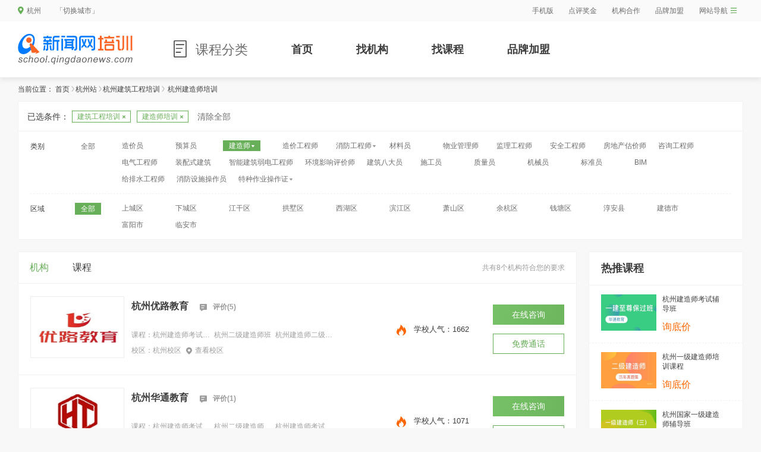

--- FILE ---
content_type: text/html
request_url: https://school.qingdaonews.com/l_hz_23da/
body_size: 8691
content:
<!DOCTYPE html>
<html>
<head>    
<link rel="shortcut icon" type="image/ico" href="/images/favicon.ico" />
    <meta charset="UTF-8">
    <meta name="renderer" content="webkit">
    <meta http-equiv="X-UA-Compatible" content="IE=Edge">
    <meta name="viewport" content="width=device-width,initial-scale=1.0,user-scalable=0">
    <title>杭州建造师培训_建造师培训学校哪家好_多少钱-新闻网培训</title>
<meta name="keywords" content="杭州建造师培训,杭州建造师培训学校哪家好" />
<meta name="description" content="杭州建造师培训哪家好？杭州建造师培训多少钱？杭州建造师培训辅导班优选品牌看新闻网培训，新闻网培训频道为您介绍口碑好的杭州建造师培训学校。" />
<meta name="renderer" content="webkit">
<meta http-equiv="X-UA-Compatible" content="IE=edge,chrome=1" />
<meta http-equiv="Cache-Control" content="no-transform" />
<meta http-equiv="Cache-Control" content="no-siteapp" />
<link rel="alternate" media="only screen and (max-width: 640px)" href="/m/hz/23da/">
<meta name="applicable-device" content="pc">
<script src="/js/uaredirect.js" type="text/javascript"></script>
<script type="text/javascript">uaredirect("/m/hz/23da/");</script>
<meta http-equiv="mobile-agent" content="format=xhtml; url=/m/hz/23da/" />
<meta http-equiv="mobile-agent" content="format=html5; url=/m/hz/23da/" />
<meta http-equiv="mobile-agent" content="format=wml; url=/m/hz/23da/" />

    <link rel="stylesheet" type="text/css" href="/union/qingdaonews/css/reset.css" charset="utf-8">
    <link rel="stylesheet" type="text/css" href="/union/qingdaonews/css/common.css" charset="utf-8">
    <link type="text/css" rel="stylesheet" href="/union/qingdaonews/css/font_709528_u1omv1p3ip.css">
    <link type="text/css" rel="stylesheet" href="/union/qingdaonews/css/news.css" charset="UTF-8">
    <link rel="stylesheet" type="text/css" href="/union/qingdaonews/css/newmain.css" charset="utf-8">
 
<script> var qrcode='/qrcode/9EB3EF85C83A72E42723201BECD5C06D.png';</script></head>
<body>
    		<!--header start-->
<div class="top">
    <div class="top-city">
        <div class="contWidth clearfix">
            <ul class="top-nav-l fl">
                <li>
                    <a href="/c_hz/">
                        <img src="/images/topdw.png" alt="" />
                        <span>杭州</span>
                    </a>
                </li>
                <li>
                    <a href="/">「切换城市」</a>
                </li>
            </ul>
            <ul class="top-nav-r fr">
                <li class="topnav-item"><a href="/m/#frompc">手机版</a></li>
                <li class="topnav-item"><a href="/">点评奖金</a></li>
                <li class="topnav-item"><a href="/">机构合作</a></li>
                <li class="topnav-item"><a href="/jiameng/">品牌加盟</a></li>
                <li class=" topnav-item website-nav">
                    <a class="top-nav-sitetxt">网站导航<i class="top-nav-site"></i> </a>
                    <script src="/menu/js/top_nav_hz.js" charset="utf-8"></script>
                </li>
            </ul>

        </div>
    </div>
    <div class="top-logo">
        <div class="top-logo-con contWidth clearfix">
            <a href="/" target="_blank" class="top-logo-a"><img src="/images/qd_newslogo.png" alt="新闻网培训"></a>
            <div class="top-course-type">
                <div class="tcourse-type-nav-box"><div class="tcourse-type-nav "><img src="/images/coursetype.png" alt="" class="course-type-icon" /><a class="course-type-text">课程分类</a></div></div>
                <script src="/menu/js/top_menu_hz.js" charset="utf-8"></script>
            </div>
            <ul class="top-logo-mid clearfix">
                <li><a href="/" class="on">首页</a></li>
                <li><a href="/l_hz/">找机构</a></li>
                <li><a href="/sl_hz/">找课程</a></li>
                <li><a href="/jiameng/">品牌加盟</a></li>
                
            </ul>
         
        </div>
    </div>
</div>
<!--header end-->

    <div class="contWidth">
        <div class="news-map-bread">
            <span>当前位置：</span>
            <a href="/">首页</a><i class="arrow-right-icon"></i><a href="/c_hz/">杭州站</a><i class="arrow-right-icon"></i><a href="/l_hz_245a/">杭州建筑工程培训</a><i class="arrow-right-icon"></i> <span>杭州建造师培训</span>
        </div>
                <!--筛选条件-->
<div class="news-select mb20 ">
    <div class="news-sel-result" style="">
        <span class="news-tip">已选条件：</span>
        <p class="news-sel-box">
            <a class="news-sel" href="/l_hz/">建筑工程培训<i class="news-sel-close"></i></a><a class="news-sel" href="/l_hz_245a/">建造师培训<i class="news-sel-close"></i></a>
        </p>
        <span class="news-clearall"><a href="/l_hz/">清除全部</a></span>
    </div>
    <dl class="news-sel-list">
         <dd class="news-sel-item clearfix">
    <div class="news-sel-itemname fl">类别</div>
    <a class="news-sel-itemall fl " href="/l_hz_245a/">全部</a>
    <ul class="news-sel-itemtype fl clearfix">
       <li><a  href="/l_hz_23fc/">造价员</a></li><li><a  href="/l_hz_6de/">预算员</a></li><li>
    <a class="on"><span>建造师</span><i class="sel-arrow-down"></i></a>
    <div class="news-sel-type-more">
        <div class="top-toggle">
            <div class="top-toggle-small"></div>
        </div>
        <div class="type-morebox">
            <span class="type-morebox-name">建造师</span>
            <ul class="type-morebox-item clearfix">
                <li><a  class="on" href="/l_hz_23da/">全部</a></li><li><a  href="/l_hz_6b4c/">一级建造师</a></li><li><a  href="/l_hz_6b4e/">二级建造师</a></li>
            </ul>
        </div>
    </div>
</li><li><a  href="/l_hz_24d4/">造价工程师</a></li><li>
    <a class=""><span>消防工程师</span><i class="sel-arrow-down"></i></a>
    <div class="news-sel-type-more">
        <div class="top-toggle">
            <div class="top-toggle-small"></div>
        </div>
        <div class="type-morebox">
            <span class="type-morebox-name">消防工程师</span>
            <ul class="type-morebox-item clearfix">
                <li><a  href="/l_hz_2fe0/">全部</a></li><li><a  href="/l_hz_6c3c/">一级消防工程师</a></li><li><a  href="/l_hz_6c3e/">二级消防工程师</a></li>
            </ul>
        </div>
    </div>
</li><li><a  href="/l_hz_2986/">材料员</a></li><li><a  href="/l_hz_26de/">物业管理师</a></li><li><a  href="/l_hz_254e/">监理工程师</a></li><li><a  href="/l_hz_26e0/">安全工程师</a></li><li><a  href="/l_hz_246a/">房地产估价师</a></li><li><a  href="/l_hz_2802/">咨询工程师</a></li><li><a  href="/l_hz_24aa/">电气工程师</a></li><li><a  href="/l_hz_7e4e/">装配式建筑</a></li><li><a  href="/l_hz_7fbe/">智能建筑弱电工程师</a></li><li><a  href="/l_hz_294e/">环境影响评价师</a></li><li><a  href="/l_hz_6e5e/">建筑八大员</a></li><li><a  href="/l_hz_29f6/">施工员</a></li><li><a  href="/l_hz_723e/">质量员</a></li><li><a  href="/l_hz_7240/">机械员</a></li><li><a  href="/l_hz_7242/">标准员</a></li><li><a  href="/l_hz_7308/">BIM</a></li><li><a  href="/l_hz_7312/">给排水工程师</a></li><li><a  href="/l_hz_8638/">消防设施操作员</a></li><li>
    <a class=""><span>特种作业操作证</span><i class="sel-arrow-down"></i></a>
    <div class="news-sel-type-more">
        <div class="top-toggle">
            <div class="top-toggle-small"></div>
        </div>
        <div class="type-morebox">
            <span class="type-morebox-name">特种作业操作证</span>
            <ul class="type-morebox-item clearfix">
                <li><a  href="/l_hz_731e/">全部</a></li><li><a  href="/l_hz_852e/">电工</a></li>
            </ul>
        </div>
    </div>
</li>
    </ul>
</dd><dd class="news-sel-item clearfix">
    <div class="news-sel-itemname fl">区域</div>
    <a class="news-sel-itemall fl  on " href="/l_hz_23da/">全部</a>
    <ul class="news-sel-itemtype fl clearfix">
       <li><a  href="/l_hz_23da_11a2/">上城区</a></li><li><a  href="/l_hz_23da_11a4/">下城区</a></li><li><a  href="/l_hz_23da_11a6/">江干区</a></li><li><a  href="/l_hz_23da_11a8/">拱墅区</a></li><li><a  href="/l_hz_23da_11aa/">西湖区</a></li><li><a  href="/l_hz_23da_11ac/">滨江区</a></li><li><a  href="/l_hz_23da_11ae/">萧山区</a></li><li><a  href="/l_hz_23da_11b0/">余杭区</a></li><li><a  href="/l_hz_23da_8f60/">钱塘区</a></li><li><a  href="/l_hz_23da_11b4/">淳安县</a></li><li><a  href="/l_hz_23da_11b6/">建德市</a></li><li><a  href="/l_hz_23da_11b8/">富阳市</a></li><li><a  href="/l_hz_23da_11ba/">临安市</a></li>
    </ul>
</dd>
    </dl>
</div>

        <div class="clearfix mb20">
            <!--左侧-->
            <div class="fl newsw-msg-left">
                <div class="news-jgbox-top clearfix">    <div class="fl news-jgcont-tl">                    <a class="on">机构</a><a href="/sl_hz_23da/">课程</a>        </div>    <div class="fr news-jgcont-tr clearflow">                    <span class="sel-jg-data fl">共有8个机构符合您的要求</span>                        <div class="sel-jg-page fl" style="display: none">            <i class="seljg-page-before "></i>            <span class="seljg-page-data"><em class="now">1</em>/<em class="all fontArial">1</em></span>            <i class="seljg-page-after allow-click-after"></i>        </div>    </div></div>    <dl class="news-jgcont-bottom mb20" data-adress="school">                                            <dd data-track="lm8_show_qingdaonews_hzyl">                <a href="/j_1df0/" target="_blank" class="jg-detail-left fl">                    <div class="jg-detail-limg">                        <img src="/loadimg/62a7e/16160_4c7466.jpeg" alt="杭州优路教育">                    </div>                </a>                <div class="fl jg-detail-mid">                    <p class="jg-detail-mtitle">                        <a href="/j_1df0/" target="_blank">杭州优路教育</a>                                                    <span class="jg-detail-meval"><i></i>评价(<em>5</em>)</span>                                            </p>                    <div class="jg-detail-mcourse">                                                                            <div class="jg-detail-mcourse">                                <span>课程：</span>                                                                                                                                                    <a href="/j_1df0/0_9a0f8.html" target="_blank">杭州建造师考试培训</a>                                                                                                                                                                                        <a href="/j_1df0/0_9a0f4.html" target="_blank">杭州二级建造师班</a>                                                                                                                                                                                        <a href="/j_1df0/0_9a0f2.html" target="_blank">杭州建造师二级培训</a>                                                                                                                                                                                                                                                                                                                                                                                                                                                                                                                                                                                                                                                                                                                                                                                                                                                                                                                                                                                                                                                                                                                                                                                                                                                                                                                                                                                                                                                                                                                                                                                                                                                                                                                                                                                                                                                                                                                                                                                                                                                                                                                                                                                                                                                                                                                                                                                                                                                                                                                                                                                                                                                                                                                                                                                                                                                                                                                                                                                                                                                                                                                                                                                                                                                                                                                                                                                                                                                                                                                                                                                                                                                                                                                                                                                                                                                                                                                                                                                                                                                                                                                                                                                                        </div>                                                </div>                                                                                                                                                                                                                            <div class="jg-detail-mschool">                        <span>校区：</span>                        <a href="/j_1df0/ditu/" target="_blank" class="jg-detail-msch-item">杭州校区</a>                        <a href="/j_1df0/ditu/" target="_blank" class="jg-detail-msch-check"><i></i>全部校区</a>                    </div>                </div>                <div class="fr jg-detail-right clearfix">                    <div class="fl jg-detail-rpeople">                        <img src="/images/fire.png" alt="">                        <span>学校人气：<em class="fontArial">1662</em></span>                    </div>                    <div class="fl jg-detail-rbtn">                        <a class="common-btn-green online-ask" onclick="_EasyLiao()">在线咨询</a>                        <a class="common-btn-border free-ask" cid="3788" comname="杭州优路教育" ename="hzyl" callcode="8470">免费通话</a>                    </div>                </div>            </dd>                                            <dd data-track="lm8_show_qingdaonews_haht">                <a href="/j_1eb8/" target="_blank" class="jg-detail-left fl">                    <div class="jg-detail-limg">                        <img src="/loadimg/62a7e/16160_ac9e.jpg" alt="杭州华通教育">                    </div>                </a>                <div class="fl jg-detail-mid">                    <p class="jg-detail-mtitle">                        <a href="/j_1eb8/" target="_blank">杭州华通教育</a>                                                    <span class="jg-detail-meval"><i></i>评价(<em>1</em>)</span>                                            </p>                    <div class="jg-detail-mcourse">                                                                            <div class="jg-detail-mcourse">                                <span>课程：</span>                                                                                                                                                    <a href="/j_1eb8/0_57954.html" target="_blank">杭州建造师考试辅导</a>                                                                                                                                                                                        <a href="/j_1eb8/0_57958.html" target="_blank">杭州二级建造师培训学费</a>                                                                                                                                                                                        <a href="/j_1eb8/0_5795a.html" target="_blank">杭州建造师考试辅导班</a>                                                                                                                                                                                                                                                                                                                                                                                                                                                                                                                                                                                                                                                                                                                                                                                                                                                                                                                                                                                                                                                                                                                                                                                                                                                                                                                                                                                                                                                                                                                                                                                                                                                                                                                                                                                                                                                                                                                                                                                                                                                                                </div>                                                </div>                                                                                                                                                                                                                            <div class="jg-detail-mschool">                        <span>校区：</span>                        <a href="/j_1eb8/ditu/" target="_blank" class="jg-detail-msch-item">杭州校区</a>                        <a href="/j_1eb8/ditu/" target="_blank" class="jg-detail-msch-check"><i></i>全部校区</a>                    </div>                </div>                <div class="fr jg-detail-right clearfix">                    <div class="fl jg-detail-rpeople">                        <img src="/images/fire.png" alt="">                        <span>学校人气：<em class="fontArial">1071</em></span>                    </div>                    <div class="fl jg-detail-rbtn">                        <a class="common-btn-green online-ask" onclick="_EasyLiao()">在线咨询</a>                        <a class="common-btn-border free-ask" cid="3888" comname="杭州华通教育" ename="haht" callcode="9988">免费通话</a>                    </div>                </div>            </dd>                                            <dd data-track="lm8_show_qingdaonews_hzzyjy">                <a href="/j_1fc14/" target="_blank" class="jg-detail-left fl">                    <div class="jg-detail-limg">                        <img src="/loadimg/62a7e/16160_523d46.jpeg" alt="杭州筑一教育">                    </div>                </a>                <div class="fl jg-detail-mid">                    <p class="jg-detail-mtitle">                        <a href="/j_1fc14/" target="_blank">杭州筑一教育</a>                                                    <span class="jg-detail-meval"><i></i>评价(<em>2</em>)</span>                                            </p>                    <div class="jg-detail-mcourse">                                                                            <div class="jg-detail-mcourse">                                <span>课程：</span>                                                                                                                                                    <a href="/j_1fc14/0_10cb76.html" target="_blank">杭州培训班bim</a>                                                                                                                                                                                        <a href="/j_1fc14/0_10cb84.html" target="_blank">杭州监理师培训辅导班</a>                                                                                                                                                                                        <a href="/j_1fc14/0_10cb7c.html" target="_blank">杭州造价工程师辅导班</a>                                                                                                                                                                                                                                                                                                                                                                                                                                                                                                                        </div>                                                </div>                                                                                                                                                                                                                            <div class="jg-detail-mschool">                        <span>校区：</span>                        <a href="/j_1fc14/ditu/" target="_blank" class="jg-detail-msch-item">西湖校区</a>                        <a href="/j_1fc14/ditu/" target="_blank" class="jg-detail-msch-check"><i></i>全部校区</a>                    </div>                </div>                <div class="fr jg-detail-right clearfix">                    <div class="fl jg-detail-rpeople">                        <img src="/images/fire.png" alt="">                        <span>学校人气：<em class="fontArial">308</em></span>                    </div>                    <div class="fl jg-detail-rbtn">                        <a class="common-btn-green online-ask" onclick="_EasyLiao()">在线咨询</a>                        <a class="common-btn-border free-ask" cid="64990" comname="杭州筑一教育" ename="hzzyjy" callcode="49909">免费通话</a>                    </div>                </div>            </dd>                                            <dd data-track="lm8_show_qingdaonews_hzxtjy1">                <a href="/j_17000/" target="_blank" class="jg-detail-left fl">                    <div class="jg-detail-limg">                        <img src="/loadimg/62a7e/16160_289866.jpeg" alt="杭州学天教育合众分校">                    </div>                </a>                <div class="fl jg-detail-mid">                    <p class="jg-detail-mtitle">                        <a href="/j_17000/" target="_blank">杭州学天教育合众分校</a>                                            </p>                    <div class="jg-detail-mcourse">                                                                            <div class="jg-detail-mcourse">                                <span>课程：</span>                                                                                                                                                    <a href="/j_17000/0_be0fa.html" target="_blank">杭州一级注册建造师培训</a>                                                                                                                                                                                        <a href="/j_17000/0_be0ec.html" target="_blank">杭州二级建造师证书培训</a>                                                                                                                                                                                        <a href="/j_17000/0_be0ea.html" target="_blank">杭州注册物业管理师培训</a>                                                                                                                                                                                                                                                                                                                                                                                                                                                                                                                                                                                                                                                                                                                                                                                                                                                                                                                                                                                                                                                                                                                                                                                                                                                                                                                                                                                                                                                                                                                                                                                                                                                                                                                                                                                                </div>                                                </div>                                                                                                                                                                                                                            <div class="jg-detail-mschool">                        <span>校区：</span>                        <a href="/j_17000/ditu/" target="_blank" class="jg-detail-msch-item">西湖校区</a>                        <a href="/j_17000/ditu/" target="_blank" class="jg-detail-msch-check"><i></i>全部校区</a>                    </div>                </div>                <div class="fr jg-detail-right clearfix">                    <div class="fl jg-detail-rpeople">                        <img src="/images/fire.png" alt="">                        <span>学校人气：<em class="fontArial">279</em></span>                    </div>                    <div class="fl jg-detail-rbtn">                        <a class="common-btn-green online-ask" onclick="_EasyLiao()">在线咨询</a>                        <a class="common-btn-border free-ask" cid="47060" comname="杭州学天教育合众分校" ename="hzxtjy1" callcode="20149">免费通话</a>                    </div>                </div>            </dd>                                            <dd data-track="lm8_show_qingdaonews_hzxt">                <a href="/j_1f58/" target="_blank" class="jg-detail-left fl">                    <div class="jg-detail-limg">                        <img src="/loadimg/62a7e/16160_7088.jpg" alt="杭州学天教育">                    </div>                </a>                <div class="fl jg-detail-mid">                    <p class="jg-detail-mtitle">                        <a href="/j_1f58/" target="_blank">杭州学天教育</a>                                            </p>                    <div class="jg-detail-mcourse">                                                                            <div class="jg-detail-mcourse">                                <span>课程：</span>                                                                                                                                                    <a href="/j_1f58/0_ed150.html" target="_blank">杭州执业中药师考前培训</a>                                                                                                                                                                                        <a href="/j_1f58/0_ecf4e.html" target="_blank">杭州一级消防工程师学习班</a>                                                                                                                                                                                        <a href="/j_1f58/0_ecf50.html" target="_blank">杭州监理工程师辅导班</a>                                                                                                                                                                                                                                                                                                                                                                                                                                                                                                                        </div>                                                </div>                                                                                                                                                                                                                                                                                                                                                                                                                                                            <div class="jg-detail-mschool">                        <span>校区：</span>                        <a href="/j_1f58/ditu/" target="_blank" class="jg-detail-msch-item">总部（下城校区），建学校区，合众校区</a>                        <a href="/j_1f58/ditu/" target="_blank" class="jg-detail-msch-check"><i></i>全部校区</a>                    </div>                </div>                <div class="fr jg-detail-right clearfix">                    <div class="fl jg-detail-rpeople">                        <img src="/images/fire.png" alt="">                        <span>学校人气：<em class="fontArial">347</em></span>                    </div>                    <div class="fl jg-detail-rbtn">                        <a class="common-btn-green online-ask" onclick="_EasyLiao()">在线咨询</a>                        <a class="common-btn-border free-ask" cid="3968" comname="杭州学天教育" ename="hzxt" callcode="8463">免费通话</a>                    </div>                </div>            </dd>                                            <dd data-track="lm8_show_qingdaonews_hzrcjy">                <a href="/j_2e16c/" target="_blank" class="jg-detail-left fl">                    <div class="jg-detail-limg">                        <img src="/loadimg/62a7e/16160_5f43ec.jpeg" alt="杭州瑞诚教育">                    </div>                </a>                <div class="fl jg-detail-mid">                    <p class="jg-detail-mtitle">                        <a href="/j_2e16c/" target="_blank">杭州瑞诚教育</a>                                                    <span class="jg-detail-meval"><i></i>评价(<em>1</em>)</span>                                            </p>                    <div class="jg-detail-mcourse">                                                                            <div class="jg-detail-mcourse">                                <span>课程：</span>                                                                                                                                                    <a href="/j_2e16c/0_135da6.html" target="_blank">碳排放管理师培训</a>                                                                                                                                                                                        <a href="/j_2e16c/0_1293ea.html" target="_blank">杭州注册监理工程师培训机构</a>                                                                                                                                                                                        <a href="/j_2e16c/0_1293ee.html" target="_blank">杭州建筑监理师培训班</a>                                                                                                                                                                                                                                                                                                                                                                                                                                                                                                                                                                                                                                                                                                                                                                                                                                                                                                                                                                                                                                                                                                                                                                                                                                                                                                                                                                                                                                                                                                                                                                                                                                                                                                                                                                                                                                                                                                                                                                                                                                                                                                                                                                                                                                                                                                                                                                </div>                                                </div>                                                                                                                                                                                                                            <div class="jg-detail-mschool">                        <span>校区：</span>                        <a href="/j_2e16c/ditu/" target="_blank" class="jg-detail-msch-item">杭州瑞诚教育</a>                        <a href="/j_2e16c/ditu/" target="_blank" class="jg-detail-msch-check"><i></i>全部校区</a>                    </div>                </div>                <div class="fr jg-detail-right clearfix">                    <div class="fl jg-detail-rpeople">                        <img src="/images/fire.png" alt="">                        <span>学校人气：<em class="fontArial">198</em></span>                    </div>                    <div class="fl jg-detail-rbtn">                        <a class="common-btn-green online-ask" onclick="_EasyLiao()">在线咨询</a>                        <a class="common-btn-border free-ask" cid="94346" comname="杭州瑞诚教育" ename="hzrcjy" callcode="65460">免费通话</a>                    </div>                </div>            </dd>                                            <dd data-track="lm8_show_qingdaonews_hzdyjz">                <a href="/j_2690/" target="_blank" class="jg-detail-left fl">                    <div class="jg-detail-limg">                        <img src="/loadimg/62a7e/16160_c238.jpg" alt="杭州登元建工建筑培训">                    </div>                </a>                <div class="fl jg-detail-mid">                    <p class="jg-detail-mtitle">                        <a href="/j_2690/" target="_blank">杭州登元建工建筑培训</a>                                            </p>                    <div class="jg-detail-mcourse">                                                                            <div class="jg-detail-mcourse">                                <span>课程：</span>                                                                                                                                                    <a href="/j_2690/0_199c2.html" target="_blank">杭州建造师资格培训</a>                                                                                                                                                                                        <a href="/j_2690/0_cc4d4.html" target="_blank">杭州一级建造师培训报名机构</a>                                                                                                                                                                                        <a href="/j_2690/0_198e4.html" target="_blank">杭州二级建造师面授</a>                                                                                                                                                                                                                                                                                                                                                                                                                                                                                                                                                                                            </div>                                                </div>                                                                                                                                                                                                                            <div class="jg-detail-mschool">                        <span>校区：</span>                        <a href="/j_2690/ditu/" target="_blank" class="jg-detail-msch-item">杭州校区</a>                        <a href="/j_2690/ditu/" target="_blank" class="jg-detail-msch-check"><i></i>全部校区</a>                    </div>                </div>                <div class="fr jg-detail-right clearfix">                    <div class="fl jg-detail-rpeople">                        <img src="/images/fire.png" alt="">                        <span>学校人气：<em class="fontArial">150</em></span>                    </div>                    <div class="fl jg-detail-rbtn">                        <a class="common-btn-green online-ask" onclick="_EasyLiao()">在线咨询</a>                        <a class="common-btn-border free-ask" cid="4892" comname="杭州登元建工建筑培训" ename="hzdyjz" callcode="9249">免费通话</a>                    </div>                </div>            </dd>                                            <dd data-track="lm8_show_qingdaonews_hzxysj">                <a href="/j_268e/" target="_blank" class="jg-detail-left fl">                    <div class="jg-detail-limg">                        <img src="/loadimg/62a7e/16160_17b08.jpg" alt="杭州兴元设计培训">                    </div>                </a>                <div class="fl jg-detail-mid">                    <p class="jg-detail-mtitle">                        <a href="/j_268e/" target="_blank">杭州兴元设计培训</a>                                                    <span class="jg-detail-meval"><i></i>评价(<em>1</em>)</span>                                            </p>                    <div class="jg-detail-mcourse">                                                                            <div class="jg-detail-mcourse">                                <span>课程：</span>                                                                                                                                                    <a href="/j_268e/0_9ec24.html" target="_blank">杭州造价员考试辅导班</a>                                                                                                                                                                                        <a href="/j_268e/0_9ec22.html" target="_blank">杭州造价员辅导班</a>                                                                                                                                                                                        <a href="/j_268e/0_9ec1c.html" target="_blank">杭州造价员补习班</a>                                                                                                                                                                                                                                                                                                                                                                                                                                                                                                                                                                                                                                                                                                                                                                                                                                                                                                                                                                                                                                                                                                                                                                                                                                                                                                    </div>                                                </div>                                                                                                                                                                                                                                                                                                                                            <div class="jg-detail-mschool">                        <span>校区：</span>                        <a href="/j_268e/ditu/" target="_blank" class="jg-detail-msch-item">杭州兴元设计（本部），杭州校区</a>                        <a href="/j_268e/ditu/" target="_blank" class="jg-detail-msch-check"><i></i>全部校区</a>                    </div>                </div>                <div class="fr jg-detail-right clearfix">                    <div class="fl jg-detail-rpeople">                        <img src="/images/fire.png" alt="">                        <span>学校人气：<em class="fontArial">44</em></span>                    </div>                    <div class="fl jg-detail-rbtn">                        <a class="common-btn-green online-ask" onclick="_EasyLiao()">在线咨询</a>                        <a class="common-btn-border free-ask" cid="4891" comname="杭州兴元设计培训" ename="hzxysj" callcode="9243">免费通话</a>                    </div>                </div>            </dd>            </dl>
                <div class="news-jgdata-show clearfix mb20 borderf2">
                    <p class="fl jgdata-show-left">杭州建造师培训类别目前共有 <span class="pop">8</span> 家机构，<span class="pop">61</span>门课程。</p>
                    <div class="fr jgdata-show-right clearfix">
                        <p class="fl">机构暂未被收录？</p>
                        <a class=" fl common-btn-green rz-btn">立即收录</a>
                    </div>
                </div>
                
            </div>
            <!--右侧-->
            <div class="fr newsw-msg-right">
          
                <!--教育资讯-->
                <div class="newsw-msg-xun borderf2 mb20" style="display: none">
                    <div class="newsc-title">
                        <h3>教育资讯</h3>
                    </div>
                    <ul class="newsw-xun-cont">
                        
                    </ul>
                </div>
                <!--品牌动态-->
                <div class="newsw-msg-xun borderf2 mb20" style="display: none">
                    <div class="newsc-title">
                        <h3>品牌动态</h3>
                    </div>
                    <ul class="newsw-xun-cont">
                        
                    </ul>
                </div>
                <!--热推课程-->
                <div class="newsw-msg-xun borderf2 mb20" style="">
                    <div class="newsc-title">
                        <h3>热推课程</h3>
                    </div>
                    <ul class="jg-hot-course">
                        <li>
    <div class="jghot-course-l fl">
        <a href="/j_1eb8/0_5795a.html"><img src="/loadimg/62a7a/16160_5795a.jpg" alt="杭州建造师考试辅导班"></a>
    </div>
    <div class="jghot-course-r fl">
        <a href="/j_1eb8/0_5795a.html" class="jghot-course-rname">杭州建造师考试辅导班</a>
        <a class="newsc-course-price xdj" style="display:block;" pid="179329" cid="3888" comname="杭州华通教育" sername="杭州建造师考试辅导班">询底价</a>
        <p class="newsc-course-price" style="display:none;">
            <span class="newsc-coursep-now fl">¥0</span>
        </p>
    </div>
</li><li>
    <div class="jghot-course-l fl">
        <a href="/j_1df0/0_9a014.html"><img src="/loadimg/62a7a/16160_9a014.jpg" alt="杭州一级建造师培训课程"></a>
    </div>
    <div class="jghot-course-r fl">
        <a href="/j_1df0/0_9a014.html" class="jghot-course-rname">杭州一级建造师培训课程</a>
        <a class="newsc-course-price xdj" style="display:block;" pid="315358" cid="3788" comname="杭州优路教育" sername="杭州一级建造师培训课程">询底价</a>
        <p class="newsc-course-price" style="display:none;">
            <span class="newsc-coursep-now fl">¥0</span>
        </p>
    </div>
</li><li>
    <div class="jghot-course-l fl">
        <a href="/j_2e16c/0_1293ac.html"><img src="/loadimg/62a7a/16160_1293ac.jpg" alt="杭州国家一级建造师辅导班"></a>
    </div>
    <div class="jghot-course-r fl">
        <a href="/j_2e16c/0_1293ac.html" class="jghot-course-rname">杭州国家一级建造师辅导班</a>
        <a class="newsc-course-price xdj" style="display:block;" pid="608682" cid="94346" comname="杭州瑞诚教育" sername="杭州国家一级建造师辅导班">询底价</a>
        <p class="newsc-course-price" style="display:none;">
            <span class="newsc-coursep-now fl">¥0</span>
        </p>
    </div>
</li><li>
    <div class="jghot-course-l fl">
        <a href="/j_1eb8/0_5795c.html"><img src="/loadimg/62a7a/16160_5795c.jpg" alt="杭州二级建造师考培训"></a>
    </div>
    <div class="jghot-course-r fl">
        <a href="/j_1eb8/0_5795c.html" class="jghot-course-rname">杭州二级建造师考培训</a>
        <a class="newsc-course-price xdj" style="display:block;" pid="179330" cid="3888" comname="杭州华通教育" sername="杭州二级建造师考培训">询底价</a>
        <p class="newsc-course-price" style="display:none;">
            <span class="newsc-coursep-now fl">¥0</span>
        </p>
    </div>
</li><li>
    <div class="jghot-course-l fl">
        <a href="/j_2e16c/0_1293aa.html"><img src="/loadimg/62a7a/16160_1293aa.jpg" alt="杭州一级建造师报考培训价格"></a>
    </div>
    <div class="jghot-course-r fl">
        <a href="/j_2e16c/0_1293aa.html" class="jghot-course-rname">杭州一级建造师报考培训价格</a>
        <a class="newsc-course-price xdj" style="display:block;" pid="608681" cid="94346" comname="杭州瑞诚教育" sername="杭州一级建造师报考培训价格">询底价</a>
        <p class="newsc-course-price" style="display:none;">
            <span class="newsc-coursep-now fl">¥0</span>
        </p>
    </div>
</li>
                    </ul>
                </div>
                <!--相关知识-->
                <div class="newsw-msg-xun borderf2 mb20" style="">
                    <div class="newsc-title">
                        <h3>相关知识</h3>
                    </div>
                    <ul class="jg-about-knowledge">
                        
<li>
    <a href="/intro/cd_65f0.html" target="_blank">
        <h5>去俄罗斯留学都有什么要求</h5>
        <p>在俄罗斯，你可以在所有领域获得深厚的基础知识，但大多数国家都以其在物理，数学和自然科学领域的强大科学学校而闻名，下面是小编为大家带来的俄罗斯留学要求，希望对大家有所帮助，接下来让我们一起来了解一下吧。</p>
    </a>
</li>
<li>
    <a href="/intro/cd_65ea.html" target="_blank">
        <h5>出国劳务前的6项准备措施</h5>
        <p>由于全球经济化的大环境，越来越多人选择出国劳务赚取外汇，但是多数人缺乏常识。下面，小编分享出国前需要准备的6项措施，一起来了解下吧！</p>
    </a>
</li>
<li>
    <a href="/intro/cd_65e8.html" target="_blank">
        <h5>高中生如何选择俄罗斯留学</h5>
        <p>俄罗斯经济贸易和文化上面都非常的突出，高中生俄罗斯留学火热进行中，俄罗斯教育的悠久历史和文化底蕴让人更加向往，高中生俄罗斯留学吸引了中国留学生的目光。</p>
    </a>
</li>
<li>
    <a href="/intro/cd_65e6.html" target="_blank">
        <h5>出国工作的认识误区有哪些</h5>
        <p>面对出国工作这个话题，相信大家早已经不再陌生，但是对于广大从来没有出过国，而初次出国就要去工作的人来说，难免对于出国工作有些误解和偏见。</p>
    </a>
</li>
<li>
    <a href="/intro/cd_65e2.html" target="_blank">
        <h5>澳大利亚高中留学攻略分享</h5>
        <p>澳大利亚高中怎么申请?这是不少想要去澳大利亚留学的学生都非常关心的问题，首先来说，申请澳大利亚留学是一件非常麻烦的事情，再加上中间有许多的小细节问题值得学生注意，因此想要成功申请不是一件容易的事情。接下来就一起来看看澳大利亚高中留学攻略，希望对大家有所帮助。</p>
    </a>
</li>
                    </ul>
                </div>
                <!--相关专题-->
                <div class="newsw-msg-xun borderf2 mb20" style="">
                    <div class="newsc-title">
                        <h3>相关专题</h3>
                    </div>
                    <ul class="jg-about-knowledge">
                        
<li>
    <a href="/content/2021-07/30/ch_3afc.html" target="_blank">
        <h5>杭州二级建造师学校前十名</h5>
        <p>需求和市场向来是一对孪生兄弟，双方彼此形影不离。催生出来的市场反过来会衍生出许多边缘产业。经济彼此拉动，社会就此向前发展着。小小的人类总有着大大的梦想，这许许多多的梦想堆积起来就成为了人类壮硕的理想。对于想学习建造师证书知识的人们来说，应运而生的培训课题和机构是需求催生出来的市场，那么如何挑选出适合自己培训班呢？今天新闻网培训小编就为大家筛选杭州地区中几家口碑不错的培训机构。</p>
    </a>
</li>
<li>
    <a href="/content/2021-06/12/ch_31c6.html" target="_blank">
        <h5>杭州建造师培训机构哪家好</h5>
        <p>需求和市场向来是一对孪生兄弟，双方彼此形影不离。催生出来的市场反过来会衍生出许多边缘产业。经济彼此拉动，社会就此向前发展着。对于想学习建造师证书知识的人们来说，应运而生的培训课题和机构是需求催生出来的市场，那么如何挑选出适合自己培训班呢？今天新闻网培训小编就为大家筛选杭州地区中几家口碑不错的培训机构。</p>
    </a>
</li>
<li>
    <a href="/content/2021-03/01/ch_1a46.html" target="_blank">
        <h5>杭州建造师培训费用</h5>
        <p>判断一门技能含金量是否高，看它的相关证书考取数量就可以。中国人向来以考试著称，应试教育模式下的考试战无不胜。培训班更是能够提取关键点进行针对性的辅导，这对于惜时如金的现代人来说太重要了。面对琳琅满目的学习课程，面对鱼龙混杂的培训机构。如何挑选出适合自己培训班呢？今天，新闻网培训小编就为大家筛杭州地区中几家口碑不错的培训机构。</p>
    </a>
</li>
<li>
    <a href="/content/2020-12/26/ch_fbe.html" target="_blank">
        <h5>杭州二级建造师培训学校有靠谱的吗</h5>
        <p>信息化社会知识技能更新换代太快，稍不留神，一不努力就会被同行的千军万马甩到十万八千里。在如此竞争激烈的情况下不学习就会被淘汰，内因驱动着自己不断的前进不断的学习。任何一种的学科都有着自己的市场需求，那么也就有着相应的培训机构，如何选择适合自己的培训机构呢？今天新闻网培训小编就为大家筛选杭州地区中几家口碑不错的培训机构。</p>
    </a>
</li>
                    </ul>
                </div>

            </div>
        </div>
    </div>
    <!-- 页面提示、底部切换-->
    <div class="contWidth">

        <div class="news-city-tab borderf2 mb20 ">
    <ul class="newsc-tab-nav clearfix">
         <li class="on">热推城市</li><li>周边城市</li><li>手机版</li><li>小贴士</li>
    </ul>
    <div class="newsc-tab-box">
        <dl class="isshow"><dd><a href="/l_23da/" target="_blank">全国建造师辅导机构</a></dd><dd><a href="/l_bj_23da/"  target="_blank" >北京建造师辅导机构</a></dd><dd><a href="/l_sh_23da/"  target="_blank" >上海建造师辅导机构</a></dd><dd><a href="/l_gz_23da/"  target="_blank" >广州建造师辅导机构</a></dd><dd><a href="/l_sz_23da/"  target="_blank" >深圳建造师辅导机构</a></dd><dd><a href="/l_tj_23da/"  target="_blank" >天津建造师辅导机构</a></dd><dd><a href="/l_cq_23da/"  target="_blank" >重庆建造师辅导机构</a></dd><dd><a href="/l_jn_23da/"  target="_blank" >济南建造师辅导机构</a></dd><dd><a href="/l_hz_23da/"  target="_blank" >杭州建造师辅导机构</a></dd><dd><a href="/l_qd_23da/"  target="_blank" >青岛建造师辅导机构</a></dd><dd><a href="/l_zz_23da/"  target="_blank" >郑州建造师辅导机构</a></dd><dd><a href="/l_sjz_23da/"  target="_blank" >石家庄建造师辅导机构</a></dd><dd><a href="/l_xa_23da/"  target="_blank" >西安建造师辅导机构</a></dd><dd><a href="/l_sy_23da/"  target="_blank" >沈阳建造师辅导机构</a></dd><dd><a href="/l_wh_23da/"  target="_blank" >武汉建造师辅导机构</a></dd><dd><a href="/l_cd_23da/"  target="_blank" >成都建造师辅导机构</a></dd><dd><a href="/l_xm_23da/"  target="_blank" >厦门建造师辅导机构</a></dd><dd><a href="/l_dl_23da/"  target="_blank" >大连建造师辅导机构</a></dd><dd><a href="/l_nj_23da/"  target="_blank" >南京建造师辅导机构</a></dd><dd><a href="/l_su_23da/"  target="_blank" >苏州建造师辅导机构</a></dd><dd><a href="/l_nb_23da/"  target="_blank" >宁波建造师辅导机构</a></dd><dd><a href="/l_cs_23da/"  target="_blank" >长沙建造师辅导机构</a></dd><dd><a href="/l_km_23da/"  target="_blank" >昆明建造师辅导机构</a></dd></dl><dl><dd><a href="/l_sh_23da/"  target="_blank" >上海建造师辅导机构</a></dd><dd><a href="/l_nj_23da/"  target="_blank" >南京建造师辅导机构</a></dd><dd><a href="/l_wux_23da/"  target="_blank" >无锡建造师辅导机构</a></dd><dd><a href="/l_cz_23da/"  target="_blank" >常州建造师辅导机构</a></dd><dd><a href="/l_su_23da/"  target="_blank" >苏州建造师辅导机构</a></dd><dd><a href="/l_nt_23da/"  target="_blank" >南通建造师辅导机构</a></dd><dd><a href="/l_nb_23da/"  target="_blank" >宁波建造师辅导机构</a></dd></dl><dl><dd><a href="/m/hz/"  target="_blank" >杭州移动站首页</a></dd><dd><a href="/m/hz/245a/"  target="_blank" >杭州建筑工程培训触屏版</a></dd><dd><a href="/m/hz/23da/"  target="_blank" >杭州建造师培训触屏版</a></dd></dl><dl><dd>以上是小编精心为您整理的杭州8家建造师辅导机构，8家杭州建造师辅导机构培训学校报价，53条杭州建造师辅导机构学员真实评价，海量优质杭州建造师辅导机构培训学校供您选择，选择杭州建造师辅导机构优质培训学校，就到新闻网杭州建造师辅导机构培训频道。</dd></dl>
    </div>
</div>
        <input type="hidden" id="pageurl" value="l_hz_23da" />
    </div>
    <script type="text/javascript" src="/js/jquery/jquery.min.1.11.1.js"></script>
    <script src="/js/jquery/jquery.cookie.js"></script>

    <script type="text/javascript" src="/union/qingdaonews/js/common.js" charset="utf-8"></script>
    <script type="text/javascript" src="/union/qingdaonews/js/news.js"></script>
    <script type="text/javascript" src="/union/qingdaonews/js/newmain.js"></script>
 
    <!--footer start-->
<div class="footer">
    <div class="footer-top">
        <a href="/">关于我们</a>
        <span>-</span>
        <a href="/statement/">免责声明</a>
        <span>-</span>
        <a href="/webmap/">网站地图</a>
        <span>-</span>
        <a href="/l/">培训机构</a>

        <span>-</span>
        <a href="/sl/">培训课程</a>

        <span>-</span>
        <a href="/sitemap.xml">网站导航</a>
        <span>-</span>
        <a href="/c_login/">立即合作</a>
        <span>-</span>
        <a href="/x_lipin/">点评奖金</a>
        <span class="footer-copy" style="margin-left:40px;">@新闻网培训版权所有</span>
        <a >鲁B2-20051014</a>
    </div>
 
</div>
 
    <script>
        $(document).on("click", ".rz-btn", function () {
            pop_ruzhu();
        });

        $(document).on("click", ".free-ask", function () {
            var cid = $(this).attr("cid");
            var callcode = $(this).attr("callcode");
            var call400 = '400-029-0967';
            freeAsk(cid, callcode, call400);
        })
        var cityename = 'hz';
        if (cityename == "") {
            GetLocation();
        }
    </script>
</body>
</html>
 


--- FILE ---
content_type: text/css
request_url: https://school.qingdaonews.com/union/qingdaonews/css/common.css
body_size: 1887
content:
@charset"UTF-8";

/*common.css 2018/6/12 write by yudangping*/
.contWidth{width:1220px;margin:0 auto;}
.contWidth a:hover{text-decoration:none;outline:0;}
.clearflow{overflow:hidden;*zoom:1;}
.clearfix:before,.clearfix:after{content:" ";display:table;}
.clearfix:after{clear:both;}
.fl{float:left;*display:inline;}
.fr{float:right;*display:inline;}
.fontArial{font-family:arial;}

/*单行、两行、三行省略*/
.common-line-one{overflow:hidden;white-space:nowrap;text-overflow:ellipsis;}
.common-line-two{display:-webkit-box;-webkit-box-orient:vertical;-webkit-line-clamp:2;overflow:hidden;}
.common-line-three{display:-webkit-box;-webkit-box-orient:vertical;-webkit-line-clamp:3;overflow:hidden;}

/*button gray*/
.common-btn-gray{background-color:#eaeaea;color:#666;}
.common-btn-gray:hover{background-color:#f0f0f0;color:#666;}
.common-btn-gray.active{background-color:#bbb;color:#fff;}
.common-btn-gray.disable{background-color:#f6f6f6;color:#ccc;}

/*button blue*/
.common-btn-blue,.common-btn-blue:focus{background-color:#1184e1;color:#fff;}
.common-btn-blue:hover{background-color:#1a8fee;color:#fff;}
.common-btn-blue.active{background-color:#076fc4;color:#fff;}
.common-btn-blue.disable,.common-btn-blue.disable:hover{background-color:#a9daf8;color:#fff;cursor:not-allowed;}

/*button yellow*/
.common-btn-yellow{background-color:#f6cf36;color:#fff;}
.common-btn-yellow:hover,.common-btn-yellow:focus{background-color:#ffcd00;color:#fff;}
.common-btn-yellow.active{background-color:#deb40a;color:#fff;}
.common-btn-yellow.disable{background-color:#f6e9bc;color:#fff;}

/*button brown*/
.common-btn-red{background-color:#ff2d55;color:#fff;}
.common-btn-red:hover{background-color:#ff5676;color:#fff;}
.common-btn-red.active{background-color:#ef002d;color:#fff;}
.common-btn-red.disable{background-color:#ff9eb1;color:#fff;}

/*button green*/
.common-btn-green{background-color:#53d08e;color:#fff;}
.common-btn-green:hover{background-color:#82deaf;color:#fff;}
.common-btn-green:focus,.common-btn-green.active{background-color:#46ba7d;color:#fff;}
.common-btn-green.disable{background-color:#c8f5de;color:#fff;}

/*border*/
.common-br2{-moz-border-radius:2px;border-radius:2px;-ms-border-radius:2px;}
.common-br4{-moz-border-radius:4px;border-radius:4px;-ms-border-radius:4px;}
.common-border-e8{border:1px solid #e8e8e8;}
.common-border-ccc{border:1px solid #ccc;}
.common-border-ccc{border:1px solid #ccc;}

/*select*/
.select-hide{display:none;}
.common-select{position:relative;height:32px;width:266px;background-color:#fff;line-height:30px;color:#a8a8a8;font-size:12px;text-indent:10px;-moz-border-radius:2px;border-radius:2px;}
.common-select-toggle{position:relative;width:100%;height:30px;padding-right:30px;border:1px solid #bbb;}
.common-select-toggle:hover{border:solid 1px #999;}
.common-select-toggle span{color:#a8a8a8;}
.common-select-toggle span.on{color:#323232;}
.common-select.selected .common-select-toggle span{color:#323232;}
.common-select-toggle .iconfont{position:absolute;top:12px;right:9px;z-index:3;font-size:18px;line-height:9px;color:#aaa;}
.common-selct-list{display:none;position:absolute;top:34px;left:-1px;z-index:10;width:100%;max-height:210px;background-color:#fff;border:1px solid #bbb;overflow:hidden;-moz-border-radius:2px;border-radius:2px;}
.common-selct-list .select-list{overflow-y:auto;max-height:210px;}
.common-selct-list li{width:100%;margin-bottom:10px;height:30px;color:#666;line-height:30px;cursor:pointer;text-indent:10px;overflow:hidden;white-space:nowrap;text-overflow:ellipsis;}
.common-selct-list li:hover{background-color:#C2F1D9;color:#666;}

/*palceholder 模拟*/
.common-form-group:after{content:" ";display:table;clear:both;}
.common-label{float:left;margin-right:18px;font-size:12px;color:#323232;line-height:32px;}
.common-form{position:relative;float:left;width:300px;}
.common-input{width:100%;height:32px;font-size:12px;line-height:1.5;padding:5px 25px 5px 10px;border:solid 1px #bbb;color:#323232;-moz-border-radius:2px;border-radius:2px;}
.common-notice{position:absolute;top:7px;left:10px;height:20px;font-size:12px;line-height:20px;color:#a8a8a8;}
.common-i-error{display:none;position:absolute;top:4px;right:8px;z-index:4;font-size:16px;color:#FF2D55;}
.common-has-error .common-i-error{display:block;}
.common-has-error .common-input,.common-has-error .common-input:hover,.common-has-error .common-input:focus{border:1px solid #ff2d55;color:#ff2d55;}
.common-input:hover,.common-input:focus{border:1px solid #999;}
.common-error{height:20px;line-height:20px;color:#ff2d55;}
.common-textarea{resize:none;height:200px;padding:5px 5px 5px 10px;}

/*layer*/
.body-mode{height:100%;overflow:hidden;}
.common-layer-shadow{position:fixed;left:0;top:0;z-index:99999;width:100%;height:100%;background-color:#000;opacity:.7;filter:alpha(opacity=70);}
.common-layer{position:fixed;left:50%;top:50%;z-index:999999;width:500px;height:300px;background-color:#fff;margin:-150px 0 0 -250px;color:#323232;-moz-border-radius:4px;border-radius:4px;}
.common-layer-title{position:relative;height:47px;line-height:47px;font-size:16px;color:#32323;}
.common-layer-title-v{padding:0 20px;line-height:46px;border-bottom:1px dashed #dcdcdc;}
.common-layer-close{position:absolute;right:14px;top:14px;color:#999;width:20px;height:20px;line-height:20px;cursor:pointer;font-size:14px;}
.common-layer-close:hover{color:#323232;}
.common-layer-main{position:relative;height:170px;margin:0 auto;overflow:hidden;}
.common-layer-btns{font-size:0;text-align:center;overflow:hidden;*zoom:1;}
.common-layer-btn{display:inline-block;padding:8px 27px;line-height:20px;font-size:14px;-moz-border-radius:2px;border-radius:2px;}
.layer-btn-sort-1{margin-left:40px;}

/*page*/
.common-page{text-align:center;font-size:0;overflow:hidden;*zoom:1;}
.common-page li{display:inline-block;margin-left:5px;font-size:14px;color:#666;}
.common-page li .iconfont{font-size:14px;color:#c6c6c6;}
.common-page li a{float:left;padding:6px 12px;line-height:1.42857143;border:1px solid #e8e8e8;color:#666;-moz-border-radius:2px;border-radius:2px;}
.common-page .morePage{border:0;background-color:#f9f9f9;width:34px;height:34px;padding:0;cursor:text;}
.common-page .morePage:hover{background-color:#f9f9f9;}
.common-page .morePage span{float:left;width:3px;height:3px;background-color:#ddd;margin:15px 0 0 3px;}
.common-page .morePage span:first-child{margin-left:7px;}
.common-page .active,.common-page .active:hover{background-color:#1184E1;border-color:#1184E1;color:#fff;}
.common-page a:hover{border-color:#1184E1;color:#666;}
.common-page a:hover .iconfont{border-color:#1184E1;color:#1184E1;}
.common-page .lidisable, .common-page .lidisable:hover{border:1px solid #f5f5f5;color:#d9d9d9;cursor:not-allowed;}
.common-page .lidisable:hover .iconfont,.common-page .lidisable .iconfont{color:#f4f4f4;}

--- FILE ---
content_type: text/css
request_url: https://school.qingdaonews.com/union/qingdaonews/css/font_709528_u1omv1p3ip.css
body_size: 9948
content:

@font-face {font-family: "iconfont";
  src: url('//at.alicdn.com/t/font_709528_u1omv1p3ip.eot?t=1531808728148'); /* IE9*/
  src: url('//at.alicdn.com/t/font_709528_u1omv1p3ip.eot?t=1531808728148#iefix') format('embedded-opentype'), /* IE6-IE8 */
  url('[data-uri]') format('woff'),
  url('//at.alicdn.com/t/font_709528_u1omv1p3ip.ttf?t=1531808728148') format('truetype'), /* chrome, firefox, opera, Safari, Android, iOS 4.2+*/
  url('//at.alicdn.com/t/font_709528_u1omv1p3ip.svg?t=1531808728148#iconfont') format('svg'); /* iOS 4.1- */
}

.iconfont {
  font-family:"iconfont" !important;
  font-size:16px;
  font-style:normal;
  -webkit-font-smoothing: antialiased;
  -moz-osx-font-smoothing: grayscale;
}

.icon-zixun-:before { content: "\e62f"; }

.icon-pingjia-xingxing:before { content: "\e631"; }

.icon-pingjia-xingxing1:before { content: "\e632"; }

.icon-pingjia-xingxing2:before { content: "\e633"; }

.icon-xiala:before { content: "\e61e"; }

.icon-tel:before { content: "\e77b"; }

.icon-inputup:before { content: "\e778"; }

.icon-inputdown:before { content: "\e779"; }

.icon-sucess:before { content: "\e77a"; }

.icon-info:before { content: "\e77c"; }

.icon-warning:before { content: "\e77d"; }

.icon-closed:before { content: "\e77f"; }

.icon-menudown:before { content: "\e780"; }

.icon-menuup:before { content: "\e781"; }

.icon-search:before { content: "\e782"; }

.icon-message:before { content: "\e783"; }

.icon-out:before { content: "\e784"; }

.icon-mac:before { content: "\e785"; }

.icon-tip1:before { content: "\e786"; }

.icon-del:before { content: "\e787"; }

.icon-chart:before { content: "\e788"; }

.icon-admin:before { content: "\e789"; }

.icon-answer:before { content: "\e78a"; }

.icon-drafts:before { content: "\e78b"; }

.icon-home:before { content: "\e78c"; }

.icon-dianping:before { content: "\e78d"; }

.icon-set:before { content: "\e78e"; }

.icon-zhangdan:before { content: "\e78f"; }

.icon-arrow_left:before { content: "\e790"; }

.icon-arrow_right:before { content: "\e791"; }

.icon-time:before { content: "\e792"; }

.icon-radio-selected:before { content: "\e794"; }

.icon-radio:before { content: "\e795"; }

.icon-checkbox-selected:before { content: "\e796"; }

.icon-checkbox-disable:before { content: "\e797"; }

.icon-checkbox:before { content: "\e798"; }

.icon-Upload:before { content: "\e799"; }

.icon-saoma:before { content: "\e793"; }

.icon-time_left:before { content: "\e79a"; }

.icon-time_left1:before { content: "\e79b"; }

.icon-time_right:before { content: "\e79c"; }

.icon-time_right1:before { content: "\e79d"; }

.icon-font:before { content: "\e79f"; }

.icon-img:before { content: "\e7a0"; }

.icon-shouqi:before { content: "\e79e"; }

.icon-zhankai:before { content: "\e7a1"; }

.icon-xuanzhong:before { content: "\e7a2"; }

.icon-edit:before { content: "\e7a3"; }

.icon-delgrey:before { content: "\e7a4"; }

.icon-paixun:before { content: "\e7a5"; }

.icon-xiangxia:before { content: "\e661"; }

.icon-xiangshang:before { content: "\e662"; }

.icon-dianhua:before { content: "\e663"; }

.icon-gonglve:before { content: "\e664"; }

.icon-huiyuanjibie:before { content: "\e665"; }

.icon-huiyuanjibie1:before { content: "\e668"; }

.icon-huiyuanjibie2:before { content: "\e66a"; }

.icon-huiyuanjibie3:before { content: "\e66b"; }

.icon-huiyuanjibie4:before { content: "\e66c"; }

.icon-huiyuanjibie5:before { content: "\e66d"; }

.icon-huiyuanjibie6:before { content: "\e66e"; }

.icon-huiyuanjibie7:before { content: "\e66f"; }

.icon-huiyuanjibie8:before { content: "\e670"; }

.icon-huiyuanjibie9:before { content: "\e671"; }



--- FILE ---
content_type: application/javascript
request_url: https://school.qingdaonews.com/menu/js/top_menu_hz.js
body_size: 43747
content:
document.write("<ul class=\"tcourse-type-left\">");
document.write("    <li>");
document.write("        <h3 class=\"tc-l-bigtype mb10\">艺术·兴趣<img src=\"/images/right_button.png\" alt=\"\" class=\"arrow-right\" /></h3>");
document.write("        <div class=\"tc-l-smaltype clearfix\">");
document.write("            <a href=\"/l_hz_596/\" target=\"_blank\">瑜伽</a>");
document.write("            <a href=\"/l_hz_5a2/\" target=\"_blank\">舞蹈</a>");
document.write("            <a href=\"/l_hz_526/\" target=\"_blank\">乐器</a>");
document.write("            <a href=\"/l_hz_5b0/\" target=\"_blank\">跆拳道</a>");
document.write("        </div>");
document.write("    </li>");
document.write("    <li>");
document.write("        <h3 class=\"tc-l-bigtype mb10\">早教·托管<img src=\"/images/right_button.png\" alt=\"\" class=\"arrow-right\" /></h3>");
document.write("        <div class=\"tc-l-smaltype clearfix\">");
document.write("            <a href=\"/l_hz_52c/\" target=\"_blank\">早教</a>");
document.write(" ");
document.write("          ");
document.write("        </div>");
document.write("    </li>");
document.write(" ");
document.write("    <li>");
document.write("        <h3 class=\"tc-l-bigtype mb10\">语言·留学<img src=\"/images/right_button.png\" alt=\"\" class=\"arrow-right\" /></h3>");
document.write("        <div class=\"tc-l-smaltype clearfix\">");
document.write("            <a href=\"/l_hz_538/\" target=\"_blank\">雅思</a>");
document.write("            <a href=\"/l_hz_53a/\" target=\"_blank\">托福</a>");
document.write("            <a href=\"/l_hz_520/\" target=\"_blank\">小语种</a>");
document.write("            <a href=\"/l_hz_528/\" target=\"_blank\">留学</a>");
document.write("        </div>");
document.write("    </li>");
document.write("    <li>");
document.write("        <h3 class=\"tc-l-bigtype mb10\">资格·考证<img src=\"/images/right_button.png\" alt=\"\" class=\"arrow-right\" /></h3>");
document.write("        <div class=\"tc-l-smaltype clearfix\">");
document.write("            <a href=\"/l_hz_720/\" target=\"_blank\">会计</a>");
document.write("            <a href=\"/l_hz_245a/\" target=\"_blank\">建筑</a>");
document.write("            <a href=\"/l_hz_26f4/\" target=\"_blank\">医卫</a>");
document.write("            <a href=\"/l_hz_24bc/\" target=\"_blank\">教师资格证</a>");
document.write("        </div>");
document.write("    </li>");
document.write("    <li>");
document.write("        <h3 class=\"tc-l-bigtype mb10\">就业·技能<img src=\"/images/right_button.png\" alt=\"\" class=\"arrow-right\" /></h3>");
document.write("        <div class=\"tc-l-smaltype clearfix\">");
document.write("            <a href=\"/l_hz_237a/\" target=\"_blank\">化妆</a>");
document.write("            <a href=\"/l_hz_530/\" target=\"_blank\">设计</a>");
document.write("            <a href=\"/l_hz_52a/\" target=\"_blank\">IT</a>");
document.write("            <a href=\"/l_hz_2828/\" target=\"_blank\">餐饮</a>");
document.write("            <a href=\"/l_hz_6bc2/\" target=\"_blank\">中医</a>");
document.write("        </div>");
document.write("    </li>");
document.write("    <li>");
document.write("        <h3 class=\"tc-l-bigtype mb10\">职场·提升<img src=\"/images/right_button.png\" alt=\"\" class=\"arrow-right\" /></h3>");
document.write("        <div class=\"tc-l-smaltype clearfix\">");
document.write("            <a href=\"/l_hz_23f4/\" target=\"_blank\">专升本</a>");
document.write(" ");
document.write("            <a href=\"/l_hz_578/\" target=\"_blank\">考研</a>");
document.write("            <a href=\"/l_hz_239e/\" target=\"_blank\">拓展训练</a>");
document.write("        </div>");
document.write("    </li>");
document.write("</ul>");
document.write("<div class=\"tcourse-type-right\">");
document.write("    <dl><dd class=\"tcourse-type-right-dd\">");
document.write("        <a href=\"/l_hz_5a2/\" class=\"tc-r-left\">舞蹈</a>");
document.write("        <div class=\"tc-r-right\">");
document.write("            <div class=\"tc-r-abox\">");
document.write("                 <a href=\"/l_hz_5a2/\">全部</a> <a href=\"/l_hz_6b34/\">爵士舞培训</a> <a href=\"/l_hz_6b36/\">DS领舞培训</a> <a href=\"/l_hz_6b38/\">街舞培训</a> <a href=\"/l_hz_6b3a/\">芭蕾舞培训</a> <a href=\"/l_hz_6b3c/\">肚皮舞培训</a> <a href=\"/l_hz_6b3e/\">钢管舞培训</a> <a href=\"/l_hz_6b40/\">拉丁舞培训</a> <a href=\"/l_hz_6b42/\">民族舞蹈培训</a> <a href=\"/l_hz_6b44/\">健美操培训</a> <a href=\"/l_hz_6b46/\">成品舞培训</a> <a href=\"/l_hz_6e94/\">摩登舞培训</a> <a href=\"/l_hz_6e96/\">现代舞培训</a> <a href=\"/l_hz_7256/\">古典舞培训</a> <a href=\"/l_hz_7258/\">交谊舞培训</a>");
document.write("            </div>");
document.write("            <div class=\"tc-r-abox-more\" style=\"display: none\"><a href=\"/l_hz_5a2/\"><span>更多</span><img src=\"/images/shape1.png\" alt=\"更多\" class=\"more-icon\" /></a></div>");
document.write("        </div>");
document.write("    </dd><dd class=\"tcourse-type-right-dd\">");
document.write("        <a href=\"/l_hz_526/\" class=\"tc-r-left\">乐器</a>");
document.write("        <div class=\"tc-r-right\">");
document.write("            <div class=\"tc-r-abox\">");
document.write("                 <a href=\"/l_hz_526/\">全部</a> <a href=\"/l_hz_5bc/\">古筝培训</a> <a href=\"/l_hz_5be/\">钢琴培训</a> <a href=\"/l_hz_5c0/\">吉他贝司培训</a> <a href=\"/l_hz_5c2/\">小提琴培训</a> <a href=\"/l_hz_5c4/\">二胡培训</a> <a href=\"/l_hz_5c6/\">萨克斯培训</a> <a href=\"/l_hz_5c8/\">笛子培训</a> <a href=\"/l_hz_5ca/\">电子琴培训</a> <a href=\"/l_hz_5cc/\">古琴培训</a> <a href=\"/l_hz_6e8/\">架子鼓培训</a> <a href=\"/l_hz_2496/\">电子鼓培训</a> <a href=\"/l_hz_25ce/\">琵琶培训</a> <a href=\"/l_hz_26f8/\">葫芦丝培训</a> <a href=\"/l_hz_723c/\">扬琴培训</a> <a href=\"/l_hz_7262/\">小号培训</a> <a href=\"/l_hz_7264/\">双排键培训</a> <a href=\"/l_hz_7266/\">快板培训</a> <a href=\"/l_hz_7268/\">口琴培训</a> <a href=\"/l_hz_726a/\">单簧管培训</a> <a href=\"/l_hz_726c/\">大提琴培训</a> <a href=\"/l_hz_726e/\">手风琴培训</a> <a href=\"/l_hz_72b2/\">尤克里里培训</a> <a href=\"/l_hz_72b4/\">非洲鼓培训</a> <a href=\"/l_hz_5ce/\">其它乐器培训</a>");
document.write("            </div>");
document.write("            <div class=\"tc-r-abox-more\" style=\"\"><a href=\"/l_hz_526/\"><span>更多</span><img src=\"/images/shape1.png\" alt=\"更多\" class=\"more-icon\" /></a></div>");
document.write("        </div>");
document.write("    </dd><dd class=\"tcourse-type-right-dd\">");
document.write("        <a href=\"/l_hz_524/\" class=\"tc-r-left\">体育竞技</a>");
document.write("        <div class=\"tc-r-right\">");
document.write("            <div class=\"tc-r-abox\">");
document.write("                 <a href=\"/l_hz_524/\">全部</a> <a href=\"/l_hz_5a4/\">竞技健身培训</a> <a href=\"/l_hz_7290/\">竞技/武术培训</a> <a href=\"/l_hz_58e/\">网球培训</a> <a href=\"/l_hz_590/\">台球培训</a> <a href=\"/l_hz_592/\">田径培训</a> <a href=\"/l_hz_594/\">篮球培训</a> <a href=\"/l_hz_2410/\">泰拳培训</a> <a href=\"/l_hz_5b0/\">跆拳道培训</a> <a href=\"/l_hz_5b2/\">武术培训</a> <a href=\"/l_hz_5b4/\">健身俱乐部</a> <a href=\"/l_hz_5b8/\">休闲体育</a> <a href=\"/l_hz_5ba/\">户外活动培训</a> <a href=\"/l_hz_240a/\">拳击培训</a> <a href=\"/l_hz_2550/\">轮滑培训</a> <a href=\"/l_hz_2612/\">游泳培训</a> <a href=\"/l_hz_26dc/\">乒乓球培训</a> <a href=\"/l_hz_7292/\">球类培训</a>");
document.write("            </div>");
document.write("            <div class=\"tc-r-abox-more\" style=\"\"><a href=\"/l_hz_524/\"><span>更多</span><img src=\"/images/shape1.png\" alt=\"更多\" class=\"more-icon\" /></a></div>");
document.write("        </div>");
document.write("    </dd><dd class=\"tcourse-type-right-dd\">");
document.write("        <a href=\"/l_hz_524/\" class=\"tc-r-left\">兴趣爱好</a>");
document.write("        <div class=\"tc-r-right\">");
document.write("            <div class=\"tc-r-abox\">");
document.write("                 <a href=\"/l_hz_524/\">全部</a> <a href=\"/l_hz_6b92/\">围棋培训</a> <a href=\"/l_hz_6b94/\">象棋培训</a> <a href=\"/l_hz_6b96/\">国际象棋培训</a> <a href=\"/l_hz_7260/\">国际跳棋培训</a> <a href=\"/l_hz_6b9a/\">模特培训</a> <a href=\"/l_hz_6b9c/\">礼仪培训</a> <a href=\"/l_hz_25ea/\">潜能开发培训</a> <a href=\"/l_hz_26d4/\">DJ培训</a> <a href=\"/l_hz_7054/\">手工培训</a> <a href=\"/l_hz_23d4/\">口才培训</a> <a href=\"/l_hz_250a/\">国学经典</a> <a href=\"/l_hz_2718/\">花艺培训</a> <a href=\"/l_hz_282a/\">茶艺培训</a> <a href=\"/l_hz_7350/\">飞行员培训</a> <a href=\"/l_hz_59c/\">声乐/唱歌</a>");
document.write("            </div>");
document.write("            <div class=\"tc-r-abox-more\" style=\"\"><a href=\"/l_hz_524/\"><span>更多</span><img src=\"/images/shape1.png\" alt=\"更多\" class=\"more-icon\" /></a></div>");
document.write("        </div>");
document.write("    </dd><dd class=\"tcourse-type-right-dd\">");
document.write("        <a href=\"/l_hz_596/\" class=\"tc-r-left\">瑜伽</a>");
document.write("        <div class=\"tc-r-right\">");
document.write("            <div class=\"tc-r-abox\">");
document.write("                 <a href=\"/l_hz_596/\">瑜伽</a>");
document.write("            </div>");
document.write("            <div class=\"tc-r-abox-more\" style=\"display: none\"><a href=\"/l_hz_596/\"><span>更多</span><img src=\"/images/shape1.png\" alt=\"更多\" class=\"more-icon\" /></a></div>");
document.write("        </div>");
document.write("    </dd><dd class=\"tcourse-type-right-dd\">");
document.write("        <a href=\"/l_hz_6d2a/\" class=\"tc-r-left\">书法绘画</a>");
document.write("        <div class=\"tc-r-right\">");
document.write("            <div class=\"tc-r-abox\">");
document.write("                 <a href=\"/l_hz_6d2a/\">成人美术</a> <a href=\"/l_hz_598/\">书法</a>");
document.write("            </div>");
document.write("            <div class=\"tc-r-abox-more\" style=\"display: none\"><a href=\"/l_hz_6d2a/\"><span>更多</span><img src=\"/images/shape1.png\" alt=\"更多\" class=\"more-icon\" /></a></div>");
document.write("        </div>");
document.write("    </dd></dl><dl><dd class=\"tcourse-type-right-dd\">");
document.write("        <a href=\"/l_hz_528/\" class=\"tc-r-left\">留学移民</a>");
document.write("        <div class=\"tc-r-right\">");
document.write("            <div class=\"tc-r-abox\">");
document.write("                 <a href=\"/l_hz_528/\">全部</a> <a href=\"/l_hz_5e8/\">美国留学</a> <a href=\"/l_hz_528/\">澳大利亚留学</a> <a href=\"/l_hz_5f4/\">韩国留学</a> <a href=\"/l_hz_5ea/\">日本留学</a> <a href=\"/l_hz_5ee/\">新西兰留学</a> <a href=\"/l_hz_5de/\">德国留学</a> <a href=\"/l_hz_5e0/\">俄罗斯留学</a> <a href=\"/l_hz_5f6/\">加拿大留学</a> <a href=\"/l_hz_5e2/\">法国留学</a> <a href=\"/l_hz_5e4/\">爱尔兰留学</a> <a href=\"/l_hz_5ec/\">新加坡留学</a> <a href=\"/l_hz_5f0/\">意大利留学</a> <a href=\"/l_hz_5f2/\">英国留学</a> <a href=\"/l_hz_5f8/\">马来西亚留学</a> <a href=\"/l_hz_5fa/\">荷兰留学</a> <a href=\"/l_hz_5fc/\">西班牙留学</a> <a href=\"/l_hz_5d8/\">留学预科</a> <a href=\"/l_hz_5fe/\">阿根廷留学</a> <a href=\"/l_hz_270c/\">中国香港留学</a> <a href=\"/l_hz_27fe/\">带薪实习</a> <a href=\"/l_hz_2942/\">瑞士留学</a> <a href=\"/l_hz_72b8/\">瑞典留学</a> <a href=\"/l_hz_5d0/\">移民公司</a> <a href=\"/l_hz_7356/\">泰国留学</a> <a href=\"/l_hz_5d2/\">出国劳务</a> <a href=\"/l_hz_5d6/\">代办签证</a> <a href=\"/l_hz_2322/\">其它国家留学</a>");
document.write("            </div>");
document.write("            <div class=\"tc-r-abox-more\" style=\"\"><a href=\"/l_hz_528/\"><span>更多</span><img src=\"/images/shape1.png\" alt=\"更多\" class=\"more-icon\" /></a></div>");
document.write("        </div>");
document.write("    </dd><dd class=\"tcourse-type-right-dd\">");
document.write("        <a href=\"/l_hz_51e/\" class=\"tc-r-left\">国际课程</a>");
document.write("        <div class=\"tc-r-right\">");
document.write("            <div class=\"tc-r-abox\">");
document.write("                 <a href=\"/l_hz_51e/\">全部</a> <a href=\"/l_hz_249e/\">ACT培训</a> <a href=\"/l_hz_554/\">GRE培训</a> <a href=\"/l_hz_556/\">SAT培训</a> <a href=\"/l_hz_24c6/\">AP培训</a> <a href=\"/l_hz_2b48/\">A-Level培训</a> <a href=\"/l_hz_2da6/\">GMAT培训</a> <a href=\"/l_hz_6bf0/\">SSAT培训</a> <a href=\"/l_hz_6ebe/\">IB课程培训</a> <a href=\"/l_hz_6ec0/\">IGCSE培训</a> <a href=\"/l_hz_6ec2/\">LSAT培训</a> <a href=\"/l_hz_7328/\">ESL培训</a> <a href=\"/l_hz_732c/\">AEAS培训</a> <a href=\"/l_hz_732e/\">AEIS培训</a> <a href=\"/l_hz_7330/\">GCSE培训</a> <a href=\"/l_hz_7332/\">AST培训</a> <a href=\"/l_hz_7336/\">CATTI培训</a> <a href=\"/l_hz_7338/\">CELTA培训</a> <a href=\"/l_hz_733a/\">iTEP培训</a> <a href=\"/l_hz_733c/\">SLEP培训</a> <a href=\"/l_hz_733e/\">TESOL培训</a> <a href=\"/l_hz_6f0a/\">IB国际文凭证书课程</a> <a href=\"/l_hz_6f0c/\">艺术预科</a>");
document.write("            </div>");
document.write("            <div class=\"tc-r-abox-more\" style=\"\"><a href=\"/l_hz_51e/\"><span>更多</span><img src=\"/images/shape1.png\" alt=\"更多\" class=\"more-icon\" /></a></div>");
document.write("        </div>");
document.write("    </dd><dd class=\"tcourse-type-right-dd\">");
document.write("        <a href=\"/l_hz_51e/\" class=\"tc-r-left\">英语</a>");
document.write("        <div class=\"tc-r-right\">");
document.write("            <div class=\"tc-r-abox\">");
document.write("                 <a href=\"/l_hz_51e/\">全部</a> <a href=\"/l_hz_538/\">雅思培训</a> <a href=\"/l_hz_53a/\">托福培训</a> <a href=\"/l_hz_27d6/\">成人英语培训</a> <a href=\"/l_hz_544/\">考研英语培训</a> <a href=\"/l_hz_24c6/\">AP培训</a> <a href=\"/l_hz_54a/\">四级六级培训</a> <a href=\"/l_hz_558/\">商务英语培训</a> <a href=\"/l_hz_74c/\">一对一英语培训</a> <a href=\"/l_hz_54e/\">专四专八培训</a> <a href=\"/l_hz_249e/\">ACT培训</a> <a href=\"/l_hz_552/\">公共英语（PETS）培训</a> <a href=\"/l_hz_554/\">GRE培训</a> <a href=\"/l_hz_556/\">SAT培训</a> <a href=\"/l_hz_548/\">自考英语培训</a> <a href=\"/l_hz_560/\">面试英语培训</a> <a href=\"/l_hz_24ca/\">英语口译笔译培训</a> <a href=\"/l_hz_2514/\">出国前口语培训</a> <a href=\"/l_hz_25da/\">词汇语法培训</a> <a href=\"/l_hz_25dc/\">托业考试（TOEIC)培训</a> <a href=\"/l_hz_2608/\">企业团训</a> <a href=\"/l_hz_2b48/\">A-Level培训</a> <a href=\"/l_hz_2b54/\">实用英语培训</a> <a href=\"/l_hz_2b56/\">学位英语培训</a> <a href=\"/l_hz_2da6/\">GMAT培训</a> <a href=\"/l_hz_6b98/\">职场英语培训</a> <a href=\"/l_hz_6bf0/\">SSAT培训</a> <a href=\"/l_hz_6e98/\">小托福培训</a> <a href=\"/l_hz_6ebe/\">IB课程培训</a> <a href=\"/l_hz_6ec0/\">IGCSE培训</a> <a href=\"/l_hz_6ec2/\">LSAT培训</a> <a href=\"/l_hz_546/\">职称英语培训</a> <a href=\"/l_hz_6f10/\">成人外教口语培训</a> <a href=\"/l_hz_7328/\">ESL培训</a> <a href=\"/l_hz_732c/\">AEAS培训</a> <a href=\"/l_hz_732e/\">AEIS培训</a> <a href=\"/l_hz_7330/\">GCSE培训</a> <a href=\"/l_hz_7332/\">AST培训</a> <a href=\"/l_hz_7336/\">CATTI培训</a> <a href=\"/l_hz_7338/\">CELTA培训</a> <a href=\"/l_hz_733a/\">iTEP培训</a> <a href=\"/l_hz_733c/\">SLEP培训</a> <a href=\"/l_hz_733e/\">TESOL培训</a> <a href=\"/l_hz_2584/\">其它培训</a>");
document.write("            </div>");
document.write("            <div class=\"tc-r-abox-more\" style=\"\"><a href=\"/l_hz_51e/\"><span>更多</span><img src=\"/images/shape1.png\" alt=\"更多\" class=\"more-icon\" /></a></div>");
document.write("        </div>");
document.write("    </dd><dd class=\"tcourse-type-right-dd\">");
document.write("        <a href=\"/l_hz_520/\" class=\"tc-r-left\">小语种</a>");
document.write("        <div class=\"tc-r-right\">");
document.write("            <div class=\"tc-r-abox\">");
document.write("                 <a href=\"/l_hz_520/\">全部</a> <a href=\"/l_hz_56a/\">日语培训</a> <a href=\"/l_hz_568/\">韩语培训</a> <a href=\"/l_hz_56c/\">法语培训</a> <a href=\"/l_hz_56e/\">德语培训</a> <a href=\"/l_hz_742/\">意大利语培训</a> <a href=\"/l_hz_25d2/\">阿拉伯语培训</a> <a href=\"/l_hz_25d4/\">葡萄牙语培训</a> <a href=\"/l_hz_29e0/\">汉语培训</a> <a href=\"/l_hz_29f2/\">荷兰语培训</a> <a href=\"/l_hz_564/\">俄语培训</a> <a href=\"/l_hz_29f4/\">瑞典语培训</a> <a href=\"/l_hz_566/\">西班牙语培训</a> <a href=\"/l_hz_7272/\">粤语培训</a> <a href=\"/l_hz_7274/\">泰语培训</a> <a href=\"/l_hz_7276/\">波斯语培训</a> <a href=\"/l_hz_72bc/\">越南语培训</a> <a href=\"/l_hz_72be/\">印尼语培训</a> <a href=\"/l_hz_72c0/\">匈牙利语培训</a> <a href=\"/l_hz_72c2/\">希腊语培训</a> <a href=\"/l_hz_72c4/\">希伯来语培训</a> <a href=\"/l_hz_72c6/\">维吾尔语培训</a> <a href=\"/l_hz_72c8/\">土耳其语培训</a> <a href=\"/l_hz_72ca/\">挪威语培训</a> <a href=\"/l_hz_72cc/\">缅甸语培训</a> <a href=\"/l_hz_72ce/\">马来语培训</a> <a href=\"/l_hz_72d0/\">罗马尼亚语培训</a> <a href=\"/l_hz_72d2/\">老挝语培训</a> <a href=\"/l_hz_72d4/\">拉脱维亚语培训</a> <a href=\"/l_hz_72d6/\">拉丁语培训</a> <a href=\"/l_hz_72d8/\">捷克语培训</a> <a href=\"/l_hz_72da/\">柬埔寨语培训</a> <a href=\"/l_hz_72dc/\">芬兰语培训</a> <a href=\"/l_hz_72de/\">丹麦语培训</a> <a href=\"/l_hz_72e0/\">朝鲜语培训</a> <a href=\"/l_hz_72e2/\">波兰语培训</a> <a href=\"/l_hz_72e4/\">冰岛语培训</a> <a href=\"/l_hz_72e6/\">保加利亚语培训</a> <a href=\"/l_hz_2af4/\">其它培训</a>");
document.write("            </div>");
document.write("            <div class=\"tc-r-abox-more\" style=\"\"><a href=\"/l_hz_520/\"><span>更多</span><img src=\"/images/shape1.png\" alt=\"更多\" class=\"more-icon\" /></a></div>");
document.write("        </div>");
document.write("    </dd><dd class=\"tcourse-type-right-dd\">");
document.write("        <a href=\"/l_hz_6ee8/\" class=\"tc-r-left\">国际学校</a>");
document.write("        <div class=\"tc-r-right\">");
document.write("            <div class=\"tc-r-abox\">");
document.write("                 <a href=\"/l_hz_6ee8/\">全部</a> <a href=\"/l_hz_6eea/\">国际学校（小学）</a> <a href=\"/l_hz_6eec/\">国际学校（初中）</a> <a href=\"/l_hz_6eee/\">国际学校（高中）</a> <a href=\"/l_hz_6ef0/\">留学预科</a>");
document.write("            </div>");
document.write("            <div class=\"tc-r-abox-more\" style=\"display: none\"><a href=\"/l_hz_6ee8/\"><span>更多</span><img src=\"/images/shape1.png\" alt=\"更多\" class=\"more-icon\" /></a></div>");
document.write("        </div>");
document.write("    </dd><dd class=\"tcourse-type-right-dd\">");
document.write("        <a href=\"/l_hz_6f46/\" class=\"tc-r-left\">艺术作品集</a>");
document.write("        <div class=\"tc-r-right\">");
document.write("            <div class=\"tc-r-abox\">");
document.write("                 <a href=\"/l_hz_6f46/\">艺术作品集</a>");
document.write("            </div>");
document.write("            <div class=\"tc-r-abox-more\" style=\"display: none\"><a href=\"/l_hz_6f46/\"><span>更多</span><img src=\"/images/shape1.png\" alt=\"更多\" class=\"more-icon\" /></a></div>");
document.write("        </div>");
document.write("    </dd></dl><dl><dd class=\"tcourse-type-right-dd\">");
document.write("        <a href=\"/l_hz_720/\" class=\"tc-r-left\">财经/会计</a>");
document.write("        <div class=\"tc-r-right\">");
document.write("            <div class=\"tc-r-abox\">");
document.write("                 <a href=\"/l_hz_720/\">全部</a> <a href=\"/l_hz_722/\">会计从业资格(会计证)培训</a> <a href=\"/l_hz_724/\">会计职称培训</a> <a href=\"/l_hz_728/\">会计电算化培训</a> <a href=\"/l_hz_72a/\">注册会计师培训</a> <a href=\"/l_hz_72c/\">经济师培训</a> <a href=\"/l_hz_72e/\">统计师培训</a> <a href=\"/l_hz_730/\">会计实操培训</a> <a href=\"/l_hz_23e4/\">注册税务师培训</a> <a href=\"/l_hz_23ee/\">国际注册会计师(ACCA)培训</a> <a href=\"/l_hz_2424/\">会计全科</a> <a href=\"/l_hz_2708/\">出口退税培训</a> <a href=\"/l_hz_2342/\">证券从业考试培训</a> <a href=\"/l_hz_2988/\">银行职业资格考试培训</a> <a href=\"/l_hz_298a/\">期货从业考试培训</a> <a href=\"/l_hz_298c/\">审计师培训</a> <a href=\"/l_hz_298e/\">资产评估师培训</a> <a href=\"/l_hz_2990/\">价格鉴证师培训</a> <a href=\"/l_hz_2adc/\">企业财务管理培训</a> <a href=\"/l_hz_321a/\">特许金融分析师(CFA)培训</a> <a href=\"/l_hz_321c/\">美国注册管理会计师(CMA)培训</a> <a href=\"/l_hz_321e/\">金融风险管理师(FRM) 培训</a> <a href=\"/l_hz_3220/\">美国注册会计师（USCPA）培训</a> <a href=\"/l_hz_3222/\">统计从业资格证培训</a> <a href=\"/l_hz_2974/\">报检员培训</a> <a href=\"/l_hz_2976/\">单证员培训</a> <a href=\"/l_hz_2978/\">跟单员培训</a> <a href=\"/l_hz_25c6/\">报关员培训</a> <a href=\"/l_hz_6e5c/\">会计就业班</a> <a href=\"/l_hz_722e/\">基金从业考试培训</a> <a href=\"/l_hz_7230/\">国际财务管理师（IFM）培训</a> <a href=\"/l_hz_7246/\">注册财务策划师(RFP)培训</a> <a href=\"/l_hz_72ee/\">金融理财师培训</a> <a href=\"/l_hz_72f0/\">国际金融理财师培训</a> <a href=\"/l_hz_72f2/\">黄金投资分析师培训</a> <a href=\"/l_hz_726/\">继续教育</a> <a href=\"/l_hz_6e08/\">其他培训</a>");
document.write("            </div>");
document.write("            <div class=\"tc-r-abox-more\" style=\"\"><a href=\"/l_hz_720/\"><span>更多</span><img src=\"/images/shape1.png\" alt=\"更多\" class=\"more-icon\" /></a></div>");
document.write("        </div>");
document.write("    </dd><dd class=\"tcourse-type-right-dd\">");
document.write("        <a href=\"/l_hz_24bc/\" class=\"tc-r-left\">教师资格证</a>");
document.write("        <div class=\"tc-r-right\">");
document.write("            <div class=\"tc-r-abox\">");
document.write("                 <a href=\"/l_hz_24bc/\">教师资格证</a> <a href=\"/l_hz_6c4a/\">小学教师资格证培训</a> <a href=\"/l_hz_6c4c/\">中学教师资格证培训</a> <a href=\"/l_hz_6d28/\">幼儿园教师资格证培训</a>");
document.write("            </div>");
document.write("            <div class=\"tc-r-abox-more\" style=\"display: none\"><a href=\"/l_hz_24bc/\"><span>更多</span><img src=\"/images/shape1.png\" alt=\"更多\" class=\"more-icon\" /></a></div>");
document.write("        </div>");
document.write("    </dd><dd class=\"tcourse-type-right-dd\">");
document.write("        <a href=\"/l_hz_2344/\" class=\"tc-r-left\">人力资源管理师</a>");
document.write("        <div class=\"tc-r-right\">");
document.write("            <div class=\"tc-r-abox\">");
document.write("                 <a href=\"/l_hz_2344/\">人力资源管理师</a> <a href=\"/l_hz_6bb0/\">一级人力资源管理师培训</a> <a href=\"/l_hz_6bb2/\">二级人力资源管理师培训</a> <a href=\"/l_hz_6bb4/\">三级人力资源管理师培训</a>");
document.write("            </div>");
document.write("            <div class=\"tc-r-abox-more\" style=\"display: none\"><a href=\"/l_hz_2344/\"><span>更多</span><img src=\"/images/shape1.png\" alt=\"更多\" class=\"more-icon\" /></a></div>");
document.write("        </div>");
document.write("    </dd><dd class=\"tcourse-type-right-dd\">");
document.write("        <a href=\"/l_hz_245a/\" class=\"tc-r-left\">建筑工程</a>");
document.write("        <div class=\"tc-r-right\">");
document.write("            <div class=\"tc-r-abox\">");
document.write("                 <a href=\"/l_hz_245a/\">全部</a> <a href=\"/l_hz_2fe0/\">消防工程师培训</a> <a href=\"/l_hz_23da/\">建造师</a> <a href=\"/l_hz_26e0/\">安全工程师培训</a> <a href=\"/l_hz_24d4/\">造价工程师培训</a> <a href=\"/l_hz_246a/\">房地产估价师培训</a> <a href=\"/l_hz_2470/\">招标师培训</a> <a href=\"/l_hz_294e/\">环境影响评价师培训</a> <a href=\"/l_hz_246c/\">房地产经纪人培训</a> <a href=\"/l_hz_23fc/\">造价员培训</a> <a href=\"/l_hz_254e/\">监理工程师培训</a> <a href=\"/l_hz_26de/\">物业管理师培训</a> <a href=\"/l_hz_24aa/\">电气工程师培训</a> <a href=\"/l_hz_253a/\">资料员培训</a> <a href=\"/l_hz_6de/\">预算员培训</a> <a href=\"/l_hz_2802/\">咨询工程师培训</a> <a href=\"/l_hz_294c/\">投资项目管理师培训</a> <a href=\"/l_hz_2950/\">注册测绘师培训</a> <a href=\"/l_hz_2952/\">质量工程师培训</a> <a href=\"/l_hz_297a/\">注册建筑师培训</a> <a href=\"/l_hz_2462/\">结构工程师培训</a> <a href=\"/l_hz_2464/\">岩土工程师培训</a> <a href=\"/l_hz_297c/\">安全评价师培训</a> <a href=\"/l_hz_297e/\">土地估价师培训</a> <a href=\"/l_hz_2980/\">公路造价师培训</a> <a href=\"/l_hz_2982/\">环保工程师培训</a> <a href=\"/l_hz_2984/\">化工工程师培训</a> <a href=\"/l_hz_2992/\">城市规划师培训</a> <a href=\"/l_hz_2986/\">材料员培训</a> <a href=\"/l_hz_2994/\">设备监理师培训</a> <a href=\"/l_hz_2996/\">公路监理师培训</a> <a href=\"/l_hz_29f6/\">施工员培训</a> <a href=\"/l_hz_29f8/\">质检员培训</a> <a href=\"/l_hz_29fa/\">监理员培训</a> <a href=\"/l_hz_29fc/\">安全员培训</a> <a href=\"/l_hz_6e5e/\">建筑八大员培训</a> <a href=\"/l_hz_723e/\">质量员培训</a> <a href=\"/l_hz_7240/\">机械员培训</a> <a href=\"/l_hz_7242/\">标准员培训</a> <a href=\"/l_hz_7244/\">劳务员培训</a> <a href=\"/l_hz_7300/\">合同员培训</a> <a href=\"/l_hz_7302/\">实验员培训</a> <a href=\"/l_hz_7304/\">试验员培训</a> <a href=\"/l_hz_7308/\">BIM培训</a> <a href=\"/l_hz_730c/\">房屋查验咨询师培训</a> <a href=\"/l_hz_7306/\">测量员培训</a> <a href=\"/l_hz_730a/\">档案管理员培训</a> <a href=\"/l_hz_730e/\">工程合同管理师培训</a> <a href=\"/l_hz_7310/\">验房师培训</a> <a href=\"/l_hz_7312/\">给排水工程师培训</a> <a href=\"/l_hz_7314/\">注册计量师培训</a> <a href=\"/l_hz_7316/\">暖通工程师培训</a> <a href=\"/l_hz_7318/\">注册土木工程师培训</a> <a href=\"/l_hz_731a/\">勘察设计注册工程师培训</a> <a href=\"/l_hz_731c/\">土建中级职称培训</a> <a href=\"/l_hz_731e/\">特种作业操作证</a> <a href=\"/l_hz_7320/\">建设厅技工证书培训</a> <a href=\"/l_hz_2836/\">其它培训</a>");
document.write("            </div>");
document.write("            <div class=\"tc-r-abox-more\" style=\"\"><a href=\"/l_hz_245a/\"><span>更多</span><img src=\"/images/shape1.png\" alt=\"更多\" class=\"more-icon\" /></a></div>");
document.write("        </div>");
document.write("    </dd><dd class=\"tcourse-type-right-dd\">");
document.write("        <a href=\"/l_hz_26f4/\" class=\"tc-r-left\">医疗卫生</a>");
document.write("        <div class=\"tc-r-right\">");
document.write("            <div class=\"tc-r-abox\">");
document.write("                 <a href=\"/l_hz_26f4/\">全部</a> <a href=\"/l_hz_309e/\">卫生高级职称</a> <a href=\"/l_hz_23e2/\">执业医师</a> <a href=\"/l_hz_30a2/\">医学三基</a> <a href=\"/l_hz_3136/\">卫生初中级职称</a> <a href=\"/l_hz_31b0/\">执业护士</a> <a href=\"/l_hz_31b2/\">执业药师</a>");
document.write("            </div>");
document.write("            <div class=\"tc-r-abox-more\" style=\"display: none\"><a href=\"/l_hz_26f4/\"><span>更多</span><img src=\"/images/shape1.png\" alt=\"更多\" class=\"more-icon\" /></a></div>");
document.write("        </div>");
document.write("    </dd><dd class=\"tcourse-type-right-dd\">");
document.write("        <a href=\"/l_hz_744/\" class=\"tc-r-left\">心理咨询师</a>");
document.write("        <div class=\"tc-r-right\">");
document.write("            <div class=\"tc-r-abox\">");
document.write("                 <a href=\"/l_hz_744/\">心理咨询师</a> <a href=\"/l_hz_6ba8/\">二级心理咨询师培训</a> <a href=\"/l_hz_6baa/\">三级心理咨询师培训</a>");
document.write("            </div>");
document.write("            <div class=\"tc-r-abox-more\" style=\"display: none\"><a href=\"/l_hz_744/\"><span>更多</span><img src=\"/images/shape1.png\" alt=\"更多\" class=\"more-icon\" /></a></div>");
document.write("        </div>");
document.write("    </dd><dd class=\"tcourse-type-right-dd\">");
document.write("        <a href=\"/l_hz_23a0/\" class=\"tc-r-left\">公务员</a>");
document.write("        <div class=\"tc-r-right\">");
document.write("            <div class=\"tc-r-abox\">");
document.write("                 <a href=\"/l_hz_23a0/\">全部</a> <a href=\"/l_hz_6b50/\">国考公务员</a> <a href=\"/l_hz_6b52/\">地方公务员</a> <a href=\"/l_hz_6b54/\">事业单位</a> <a href=\"/l_hz_6b56/\">教师招聘</a> <a href=\"/l_hz_6b58/\">农信社</a> <a href=\"/l_hz_6b5a/\">银行招聘</a> <a href=\"/l_hz_6b5c/\">政法干警</a> <a href=\"/l_hz_6b5e/\">招警</a> <a href=\"/l_hz_6b60/\">选调生</a> <a href=\"/l_hz_6b62/\">村官</a> <a href=\"/l_hz_6b64/\">三支一扶</a> <a href=\"/l_hz_6b66/\">遴选考试</a> <a href=\"/l_hz_6b68/\">乡镇公务员</a> <a href=\"/l_hz_6b6a/\">军转干</a> <a href=\"/l_hz_6dd6/\">特岗教师</a>");
document.write("            </div>");
document.write("            <div class=\"tc-r-abox-more\" style=\"\"><a href=\"/l_hz_23a0/\"><span>更多</span><img src=\"/images/shape1.png\" alt=\"更多\" class=\"more-icon\" /></a></div>");
document.write("        </div>");
document.write("    </dd><dd class=\"tcourse-type-right-dd\">");
document.write("        <a href=\"/l_hz_532/\" class=\"tc-r-left\">更多考证</a>");
document.write("        <div class=\"tc-r-right\">");
document.write("            <div class=\"tc-r-abox\">");
document.write("                 <a href=\"/l_hz_532/\">全部</a> <a href=\"/l_hz_746/\">公共营养师培训</a> <a href=\"/l_hz_2376/\">中医养生师培训</a> <a href=\"/l_hz_2382/\">采购师培训</a> <a href=\"/l_hz_2384/\">房地产策划师培训</a> <a href=\"/l_hz_2386/\">营销师培训</a> <a href=\"/l_hz_233c/\">婚姻家庭咨询师培训</a> <a href=\"/l_hz_6f50/\">信用管理师培训</a> <a href=\"/l_hz_239c/\">电子商务师培训</a> <a href=\"/l_hz_2346/\">理财规划师培训</a> <a href=\"/l_hz_2610/\">内审员培训</a> <a href=\"/l_hz_234a/\">秘书资格培训</a> <a href=\"/l_hz_23ce/\">营养师培训</a> <a href=\"/l_hz_29c8/\">健康管理师培训</a> <a href=\"/l_hz_29de/\">智能楼宇管理师培训</a> <a href=\"/l_hz_23ea/\">国际风险管理师培训</a> <a href=\"/l_hz_23f8/\">速录师培训</a> <a href=\"/l_hz_2416/\">司法考试培训</a> <a href=\"/l_hz_241a/\">国际汉语教师培训</a> <a href=\"/l_hz_2472/\">企业法律顾问培训</a> <a href=\"/l_hz_249a/\">导游证培训</a> <a href=\"/l_hz_2ad0/\">社会工作师培训</a> <a href=\"/l_hz_254c/\">企业师培训</a> <a href=\"/l_hz_6c88/\">普通话水平测试培训</a> <a href=\"/l_hz_2582/\">育婴师认证培训</a> <a href=\"/l_hz_2388/\">物流师培训</a> <a href=\"/l_hz_72f6/\">二手车鉴定评估师培训</a> <a href=\"/l_hz_72fc/\">项目管理师培训</a> <a href=\"/l_hz_72fe/\">职业指导师培训</a> <a href=\"/l_hz_7324/\">游泳救生员培训</a> <a href=\"/l_hz_7344/\">儿童情商指导师培训</a> <a href=\"/l_hz_88f0/\">航空岗位资格证培训</a> <a href=\"/l_hz_88f2/\">保安证培训</a>");
document.write("            </div>");
document.write("            <div class=\"tc-r-abox-more\" style=\"\"><a href=\"/l_hz_532/\"><span>更多</span><img src=\"/images/shape1.png\" alt=\"更多\" class=\"more-icon\" /></a></div>");
document.write("        </div>");
document.write("    </dd></dl><dl><dd class=\"tcourse-type-right-dd\">");
document.write("        <a href=\"/l_hz_237a/\" class=\"tc-r-left\">美妆/摄影</a>");
document.write("        <div class=\"tc-r-right\">");
document.write("            <div class=\"tc-r-abox\">");
document.write("                 <a href=\"/l_hz_237a/\">全部</a> <a href=\"/l_hz_237a/\">化妆培训</a> <a href=\"/l_hz_237c/\">纹绣美甲</a> <a href=\"/l_hz_23bc/\">摄影培训</a>");
document.write("            </div>");
document.write("            <div class=\"tc-r-abox-more\" style=\"display: none\"><a href=\"/l_hz_237a/\"><span>更多</span><img src=\"/images/shape1.png\" alt=\"更多\" class=\"more-icon\" /></a></div>");
document.write("        </div>");
document.write("    </dd><dd class=\"tcourse-type-right-dd\">");
document.write("        <a href=\"/l_hz_530/\" class=\"tc-r-left\">设计培训</a>");
document.write("        <div class=\"tc-r-right\">");
document.write("            <div class=\"tc-r-abox\">");
document.write("                 <a href=\"/l_hz_530/\">全部</a> <a href=\"/l_hz_688/\">平面设计培训</a> <a href=\"/l_hz_68a/\">影视培训</a> <a href=\"/l_hz_68c/\">图形设计培训</a> <a href=\"/l_hz_68e/\">广告设计培训</a> <a href=\"/l_hz_690/\">网页设计培训</a> <a href=\"/l_hz_692/\">建筑设计培训</a> <a href=\"/l_hz_694/\">装饰/室内设计培训</a> <a href=\"/l_hz_696/\">服装设计培训</a> <a href=\"/l_hz_69a/\">模具设计培训</a> <a href=\"/l_hz_69c/\">其它设计培训</a> <a href=\"/l_hz_6a0/\">3DMAX培训</a> <a href=\"/l_hz_6a2/\">Maya培训</a> <a href=\"/l_hz_6a4/\">三维动画培训</a> <a href=\"/l_hz_6a6/\">电视栏目包装培训</a> <a href=\"/l_hz_6a8/\">影视后期制作培训</a> <a href=\"/l_hz_6e8c/\">UI设计培训</a> <a href=\"/l_hz_6e8e/\">游戏动漫设计培训</a> <a href=\"/l_hz_6e90/\">淘宝美工培训</a> <a href=\"/l_hz_6e92/\">手绘培训</a>");
document.write("            </div>");
document.write("            <div class=\"tc-r-abox-more\" style=\"\"><a href=\"/l_hz_530/\"><span>更多</span><img src=\"/images/shape1.png\" alt=\"更多\" class=\"more-icon\" /></a></div>");
document.write("        </div>");
document.write("    </dd><dd class=\"tcourse-type-right-dd\">");
document.write("        <a href=\"/l_hz_52a/\" class=\"tc-r-left\">IT技术</a>");
document.write("        <div class=\"tc-r-right\">");
document.write("            <div class=\"tc-r-abox\">");
document.write("                 <a href=\"/l_hz_52a/\">全部</a> <a href=\"/l_hz_600/\">计算机等级考试</a> <a href=\"/l_hz_604/\">电脑维修培训</a> <a href=\"/l_hz_606/\">网络工程师培训</a> <a href=\"/l_hz_608/\">软件工程师培训</a> <a href=\"/l_hz_60a/\">数据库培训</a> <a href=\"/l_hz_614/\">动漫游戏开发培训</a> <a href=\"/l_hz_61a/\">网站建设培训</a> <a href=\"/l_hz_2966/\">计算机职称考试培训</a> <a href=\"/l_hz_2968/\">微软认证培训</a> <a href=\"/l_hz_296a/\">Linux认证培训</a> <a href=\"/l_hz_296c/\">JAVA认证培训</a> <a href=\"/l_hz_296e/\">思科认证培训</a> <a href=\"/l_hz_2970/\">Oracle认证培训</a> <a href=\"/l_hz_2972/\">华为认证培训</a> <a href=\"/l_hz_2b50/\">网络营销培训</a> <a href=\"/l_hz_6abc/\">物联网工程师培训</a> <a href=\"/l_hz_6e58/\">电商培训</a> <a href=\"/l_hz_7278/\">微信运营师培训</a> <a href=\"/l_hz_7358/\">VR/AR培训</a>");
document.write("            </div>");
document.write("            <div class=\"tc-r-abox-more\" style=\"\"><a href=\"/l_hz_52a/\"><span>更多</span><img src=\"/images/shape1.png\" alt=\"更多\" class=\"more-icon\" /></a></div>");
document.write("        </div>");
document.write("    </dd><dd class=\"tcourse-type-right-dd\">");
document.write("        <a href=\"/l_hz_602/\" class=\"tc-r-left\">办公软件</a>");
document.write("        <div class=\"tc-r-right\">");
document.write("            <div class=\"tc-r-abox\">");
document.write("                 <a href=\"/l_hz_602/\">办公软件</a>");
document.write("            </div>");
document.write("            <div class=\"tc-r-abox-more\" style=\"display: none\"><a href=\"/l_hz_602/\"><span>更多</span><img src=\"/images/shape1.png\" alt=\"更多\" class=\"more-icon\" /></a></div>");
document.write("        </div>");
document.write("    </dd><dd class=\"tcourse-type-right-dd\">");
document.write("        <a href=\"/l_hz_2828/\" class=\"tc-r-left\">餐饮培训</a>");
document.write("        <div class=\"tc-r-right\">");
document.write("            <div class=\"tc-r-abox\">");
document.write("                 <a href=\"/l_hz_2828/\">全部</a> <a href=\"/l_hz_2828/\">小吃培训</a> <a href=\"/l_hz_282e/\">中式烹饪培训</a> <a href=\"/l_hz_2830/\">西餐料理培训</a> <a href=\"/l_hz_2832/\">面点培训</a> <a href=\"/l_hz_2834/\">餐饮管理培训</a> <a href=\"/l_hz_74a/\">厨师培训</a> <a href=\"/l_hz_23cc/\">调酒师培训</a> <a href=\"/l_hz_2ab4/\">糕点培训</a> <a href=\"/l_hz_6c5c/\">咖啡培训</a> <a href=\"/l_hz_6ca8/\">西点培训</a> <a href=\"/l_hz_6dae/\">冷饮培训</a>");
document.write("            </div>");
document.write("            <div class=\"tc-r-abox-more\" style=\"display: none\"><a href=\"/l_hz_2828/\"><span>更多</span><img src=\"/images/shape1.png\" alt=\"更多\" class=\"more-icon\" /></a></div>");
document.write("        </div>");
document.write("    </dd><dd class=\"tcourse-type-right-dd\">");
document.write("        <a href=\"/l_hz_2340/\" class=\"tc-r-left\">技工/维修</a>");
document.write("        <div class=\"tc-r-right\">");
document.write("            <div class=\"tc-r-abox\">");
document.write("                 <a href=\"/l_hz_2340/\">汽车维修/美容</a> <a href=\"/l_hz_2842/\">手机维修</a> <a href=\"/l_hz_748/\">机电技工培训</a> <a href=\"/l_hz_233e/\">工程机械培训</a> <a href=\"/l_hz_2554/\">PLC培训</a> <a href=\"/l_hz_25c8/\">数控培训</a> <a href=\"/l_hz_6e5a/\">电梯培训</a> <a href=\"/l_hz_7dea/\">驾校</a>");
document.write("            </div>");
document.write("            <div class=\"tc-r-abox-more\" style=\"display: none\"><a href=\"/l_hz_2340/\"><span>更多</span><img src=\"/images/shape1.png\" alt=\"更多\" class=\"more-icon\" /></a></div>");
document.write("        </div>");
document.write("    </dd><dd class=\"tcourse-type-right-dd\">");
document.write("        <a href=\"/l_hz_2354/\" class=\"tc-r-left\">更多技能</a>");
document.write("        <div class=\"tc-r-right\">");
document.write("            <div class=\"tc-r-abox\">");
document.write("                 <a href=\"/l_hz_2354/\">全部</a> <a href=\"/l_hz_74e/\">安全员培训</a> <a href=\"/l_hz_2500/\">钢琴调律师培训</a> <a href=\"/l_hz_25ee/\"> 司仪培训</a> <a href=\"/l_hz_270a/\">幼师培训</a> <a href=\"/l_hz_2818/\">服装设计培训</a> <a href=\"/l_hz_6c30/\">宠物美容师培训</a> <a href=\"/l_hz_6f20/\">婚礼策划师培训</a> <a href=\"/l_hz_6f22/\">婚礼督导师培训</a> <a href=\"/l_hz_7326/\">销售培训</a> <a href=\"/l_hz_7390/\">就业培训</a> <a href=\"/l_hz_88f8/\">航空服务</a>");
document.write("            </div>");
document.write("            <div class=\"tc-r-abox-more\" style=\"display: none\"><a href=\"/l_hz_2354/\"><span>更多</span><img src=\"/images/shape1.png\" alt=\"更多\" class=\"more-icon\" /></a></div>");
document.write("        </div>");
document.write("    </dd><dd class=\"tcourse-type-right-dd\">");
document.write("        <a href=\"/l_hz_23f6/\" class=\"tc-r-left\">母婴护理</a>");
document.write("        <div class=\"tc-r-right\">");
document.write("            <div class=\"tc-r-abox\">");
document.write("                 <a href=\"/l_hz_23f6/\">全部</a> <a href=\"/l_hz_6bd0/\">催乳师</a> <a href=\"/l_hz_6bd2/\">月嫂</a> <a href=\"/l_hz_6bce/\">育婴师</a> <a href=\"/l_hz_803e/\">早教师培训</a>");
document.write("            </div>");
document.write("            <div class=\"tc-r-abox-more\" style=\"display: none\"><a href=\"/l_hz_23f6/\"><span>更多</span><img src=\"/images/shape1.png\" alt=\"更多\" class=\"more-icon\" /></a></div>");
document.write("        </div>");
document.write("    </dd><dd class=\"tcourse-type-right-dd\">");
document.write("        <a href=\"/l_hz_2326/\" class=\"tc-r-left\">中医技能培训</a>");
document.write("        <div class=\"tc-r-right\">");
document.write("            <div class=\"tc-r-abox\">");
document.write("                 <a href=\"/l_hz_2326/\">全部</a> <a href=\"/l_hz_6bc2/\">小儿推拿培训</a> <a href=\"/l_hz_6bc8/\">推拿按摩培训</a> <a href=\"/l_hz_6bc6/\">针灸培训</a> <a href=\"/l_hz_6bc4/\">正骨培训</a> <a href=\"/l_hz_6bcc/\">中医保健培训</a> <a href=\"/l_hz_6bca/\">足疗培训</a>");
document.write("            </div>");
document.write("            <div class=\"tc-r-abox-more\" style=\"display: none\"><a href=\"/l_hz_2326/\"><span>更多</span><img src=\"/images/shape1.png\" alt=\"更多\" class=\"more-icon\" /></a></div>");
document.write("        </div>");
document.write("    </dd></dl><dl><dd class=\"tcourse-type-right-dd\">");
document.write("        <a href=\"/l_hz_522/\" class=\"tc-r-left\">学历教育</a>");
document.write("        <div class=\"tc-r-right\">");
document.write("            <div class=\"tc-r-abox\">");
document.write("                 <a href=\"/l_hz_522/\">全部</a> <a href=\"/l_hz_572/\">学历认证</a> <a href=\"/l_hz_578/\">考研培训</a> <a href=\"/l_hz_57a/\">在职研究生培训</a> <a href=\"/l_hz_23f4/\">普通专升本</a>");
document.write("            </div>");
document.write("            <div class=\"tc-r-abox-more\" style=\"display: none\"><a href=\"/l_hz_522/\"><span>更多</span><img src=\"/images/shape1.png\" alt=\"更多\" class=\"more-icon\" /></a></div>");
document.write("        </div>");
document.write("    </dd><dd class=\"tcourse-type-right-dd\">");
document.write("        <a href=\"/l_hz_2608/\" class=\"tc-r-left\">企业管理</a>");
document.write("        <div class=\"tc-r-right\">");
document.write("            <div class=\"tc-r-abox\">");
document.write("                 <a href=\"/l_hz_2608/\">企业团训</a> <a href=\"/l_hz_2472/\">企业法律顾问培训</a> <a href=\"/l_hz_254c/\">企业师培训</a> <a href=\"/l_hz_2adc/\">企业财务管理培训</a> <a href=\"/l_hz_6d3c/\">企业内训</a>");
document.write("            </div>");
document.write("            <div class=\"tc-r-abox-more\" style=\"display: none\"><a href=\"/l_hz_2608/\"><span>更多</span><img src=\"/images/shape1.png\" alt=\"更多\" class=\"more-icon\" /></a></div>");
document.write("        </div>");
document.write("    </dd><dd class=\"tcourse-type-right-dd\">");
document.write("        <a href=\"/l_hz_239e/\" class=\"tc-r-left\">拓展训练</a>");
document.write("        <div class=\"tc-r-right\">");
document.write("            <div class=\"tc-r-abox\">");
document.write("                 <a href=\"/l_hz_239e/\">拓展训练</a>");
document.write("            </div>");
document.write("            <div class=\"tc-r-abox-more\" style=\"display: none\"><a href=\"/l_hz_239e/\"><span>更多</span><img src=\"/images/shape1.png\" alt=\"更多\" class=\"more-icon\" /></a></div>");
document.write("        </div>");
document.write("    </dd></dl>");
document.write("</div>");
document.write("")


--- FILE ---
content_type: application/javascript
request_url: https://school.qingdaonews.com/menu/js/top_nav_hz.js
body_size: 7927
content:
document.write("<ul class=\"hoverDiv clearfix\">");
document.write("    <li class=\"w283\">");
document.write("        <div class=\"top-navsite-title-jg top-navsite-title\">");
document.write("            找机构");
document.write("        </div>");
document.write("        <div class=\"top-navsite-abox\">");
document.write("            <a href=\"/l_hz_52c/\"  target=\"_blank\" >早教幼教</a><a href=\"/l_hz_750/\"  target=\"_blank\" >早教课程</a><a href=\"/l_hz_64c/\"  target=\"_blank\" >特色课</a><a href=\"/l_hz_648/\"  target=\"_blank\" >亲子乐园</a><a href=\"/l_hz_526/\"  target=\"_blank\" >乐器</a><a href=\"/l_hz_5c0/\"  target=\"_blank\" >吉他</a><a href=\"/l_hz_5bc/\"  target=\"_blank\" >古筝</a><a href=\"/l_hz_5be/\"  target=\"_blank\" >钢琴</a><a href=\"/l_hz_5a2/\"  target=\"_blank\" >舞蹈</a><a href=\"/l_hz_6b34/\"  target=\"_blank\" >爵士舞</a><a href=\"/l_hz_6b36/\"  target=\"_blank\" >DS领舞</a><a href=\"/l_hz_6b38/\"  target=\"_blank\" >街舞</a><a href=\"/l_hz_524/\"  target=\"_blank\" >兴趣特长</a><a href=\"/l_hz_7290/\"  target=\"_blank\" >武术</a><a href=\"/l_hz_7292/\"  target=\"_blank\" >球类</a><a href=\"/l_hz_7462/\"  target=\"_blank\" >表演</a><a href=\"/l_hz_2326/\"  target=\"_blank\" >中医技能</a><a href=\"/l_hz_6bc2/\"  target=\"_blank\" >小儿推拿</a><a href=\"/l_hz_6bc4/\"  target=\"_blank\" >正骨</a><a href=\"/l_hz_6bc6/\"  target=\"_blank\" >针灸</a><a href=\"/l_hz_23f6/\"  target=\"_blank\" >母婴护理</a><a href=\"/l_hz_8038/\"  target=\"_blank\" >保育员</a><a href=\"/l_hz_803e/\"  target=\"_blank\" >早教师</a><a href=\"/l_hz_6bce/\"  target=\"_blank\" >育婴师</a><a href=\"/l_hz_2602/\"  target=\"_blank\" >夏令营/冬令营</a><a href=\"/l_hz_5da/\"  target=\"_blank\" >国际游学营</a><a href=\"/l_hz_2606/\"  target=\"_blank\" >科技夏令营</a><a href=\"/l_hz_26ca/\"  target=\"_blank\" >素质夏令营</a><a href=\"/l_hz_6ee8/\"  target=\"_blank\" >国际化培养</a><a href=\"/l_hz_6eea/\"  target=\"_blank\" >国际小学</a><a href=\"/l_hz_6eec/\"  target=\"_blank\" >国际初中</a><a href=\"/l_hz_6eee/\"  target=\"_blank\" >国际高中</a><a href=\"/l_hz_25ac/\"  target=\"_blank\" >艺考</a><a href=\"/l_hz_5b6/\"  target=\"_blank\" >美术</a><a href=\"/l_hz_5ac/\"  target=\"_blank\" >编导</a><a href=\"/l_hz_5aa/\"  target=\"_blank\" >播音主持</a>");
document.write("        </div>");
document.write("    </li>");
document.write("    <li class=\"w322\">");
document.write("        <div class=\"top-navsite-title\"></div>");
document.write("        <div class=\"top-navsite-abox\">");
document.write("            <a href=\"/l_hz_51e/\"  target=\"_blank\" >英语</a><a href=\"/l_hz_538/\"  target=\"_blank\" >雅思</a><a href=\"/l_hz_53a/\"  target=\"_blank\" >托福</a><a href=\"/l_hz_25da/\"  target=\"_blank\" >词汇语法</a><a href=\"/l_hz_520/\"  target=\"_blank\" >小语种</a><a href=\"/l_hz_56a/\"  target=\"_blank\" >日语</a><a href=\"/l_hz_568/\"  target=\"_blank\" >韩语</a><a href=\"/l_hz_56c/\"  target=\"_blank\" >法语</a><a href=\"/l_hz_528/\"  target=\"_blank\" >出国留学</a><a href=\"/l_hz_5e8/\"  target=\"_blank\" >美国留学</a><a href=\"/l_hz_5f6/\"  target=\"_blank\" >加拿大留学</a><a href=\"/l_hz_5f2/\"  target=\"_blank\" >英国留学</a><a href=\"/l_hz_522/\"  target=\"_blank\" >学历教育</a><a href=\"/l_hz_57a/\"  target=\"_blank\" >在职研究生</a><a href=\"/l_hz_7460/\"  target=\"_blank\" >博士研究生</a><a href=\"/l_hz_578/\"  target=\"_blank\" >考研</a><a href=\"/l_hz_52a/\"  target=\"_blank\" >IT</a><a href=\"/l_hz_602/\"  target=\"_blank\" >办公自动化</a><a href=\"/l_hz_606/\"  target=\"_blank\" >网络工程师</a><a href=\"/l_hz_74ee/\"  target=\"_blank\" >Web前端开发</a><a href=\"/l_hz_530/\"  target=\"_blank\" >设计</a><a href=\"/l_hz_688/\"  target=\"_blank\" >平面设计</a><a href=\"/l_hz_68e/\"  target=\"_blank\" >广告设计</a><a href=\"/l_hz_6e90/\"  target=\"_blank\" >淘宝美工</a><a href=\"/l_hz_720/\"  target=\"_blank\" >财经会计</a><a href=\"/l_hz_2424/\"  target=\"_blank\" >会计全科</a><a href=\"/l_hz_722/\"  target=\"_blank\" >会计从业资格</a><a href=\"/l_hz_728/\"  target=\"_blank\" >会计电算化</a><a href=\"/l_hz_245a/\"  target=\"_blank\" >建筑工程</a><a href=\"/l_hz_23fc/\"  target=\"_blank\" >造价员</a><a href=\"/l_hz_6de/\"  target=\"_blank\" >预算员</a><a href=\"/l_hz_23da/\"  target=\"_blank\" >建造师</a><a href=\"/l_hz_26f4/\"  target=\"_blank\" >医药卫生</a><a href=\"/l_hz_23e2/\"  target=\"_blank\" >执业医师</a><a href=\"/l_hz_31b2/\"  target=\"_blank\" >执业药师</a><a href=\"/l_hz_31b0/\"  target=\"_blank\" >执业护士</a>");
document.write("        </div>");
document.write("");
document.write("    </li>");
document.write("    <li class=\"w330\">");
document.write("        <div class=\"top-navsite-title-course top-navsite-title\">找课程</div>");
document.write("        <div class=\"top-navsite-abox top-navsite-abox-course\">");
document.write("            <a href=\"/sl_hz_538/\">雅思</a>");
document.write("            <a href=\"/sl_hz_53a/\">托福</a>");
document.write(" ");
document.write("            <a href=\"/sl_hz_6f46/\">艺术作品集</a>");
document.write("            <a href=\"/sl_hz_528/\">出国留学</a>");
document.write("            <a href=\"/sl_hz_5ea/\">日本留学</a>");
document.write("            <a href=\"/sl_hz_5f4/\">韩国留学</a>");
document.write("            <a href=\"/sl_hz_52c/\">早教中心</a>");
document.write("            <a href=\"/sl_hz_23b8/\">感统训练</a>");
document.write(" ");
document.write("            <a href=\"/sl_hz_580/\">自学考试</a>");
document.write("            <a href=\"/sl_hz_724/\">会计职称</a>");
document.write("            <a href=\"/sl_hz_72a/\">注册会计师</a>");
document.write("            <a href=\"/sl_hz_2344/\">人力资源管理师</a>");
document.write("            <a href=\"/sl_hz_23da/\">建造师</a>");
document.write("            <a href=\"/sl_hz_24d4/\">造价师</a>");
document.write("            <a href=\"/sl_hz_2fe0/\">消防工程师</a>");
document.write("            <a href=\"/sl_hz_237a/\">化妆</a>");
document.write("            <a href=\"/sl_hz_2378/\">美容美发</a>");
document.write("            <a href=\"/sl_hz_237c/\">纹绣美甲</a>");
document.write("            <a href=\"/sl_hz_5a2/\">舞蹈</a>");
document.write("            <a href=\"/sl_hz_596/\">瑜伽</a>");
document.write("            <a href=\"/sl_hz_5b0/\">跆拳道</a>");
document.write("            <a href=\"/sl_hz_5be/\">钢琴</a>");
document.write("            <a href=\"/sl_hz_5c2/\">小提琴</a>");
document.write("            <a href=\"/sl_hz_2828/\">餐饮</a>");
document.write("");
document.write("");
document.write("        </div>");
document.write("");
document.write("    </li>");
document.write("    <li class=\"w263\">");
document.write("        <div class=\"top-navsite-title-city top-navsite-title\">热门城市</div>");
document.write("        <div class=\"top-navsite-abox top-navsite-abox-city\">");
document.write("            <a href=\"/c_bj/\">北京</a><a href=\"/c_jn/\">济南</a><a href=\"/c_sy/\">沈阳</a><a href=\"/c_wh/\">武汉</a><a href=\"/c_cd/\">成都</a><a href=\"/c_hz/\">杭州</a><a href=\"/c_sh/\">上海</a><a href=\"/c_qd/\">青岛</a><a href=\"/c_gz/\">广州</a><a href=\"/c_xm/\">厦门</a><a href=\"/c_sz/\">深圳</a>");
document.write("        </div>");
document.write("        <div class=\"top-navsite-title top-navsite-title-other\">其他</div>");
document.write("        <div class=\"top-navsite-abox\">");
document.write("");
document.write("            <a href=\"/webmap/\">网站地图</a>");
document.write("        </div>");
document.write("");
document.write("    </li>");
document.write("</ul>");
document.write("")


--- FILE ---
content_type: application/javascript
request_url: https://school.qingdaonews.com/union/qingdaonews/js/newmain.js
body_size: 5130
content:
    $(document).on("click", ".newsw-ban-btn,.jgbang-btn2", function () {
            var sername = $("#sername").val();
            var usertel = $("#usertel").val();
            var username = $("#username").val();
            if (sername == "") {
                alert("课程名称不能为空");
                return false;
            }
            if (usertel == "") {
                alert("请输入您的手机号");
                return false;
            }
            //else if (usertel) {
            //    alert("您输入的手机号码格式不正确");
            //    return false;
            //}
            if (username == "") {
                alert("请输入您的姓名");
                return false;
            }
            var url = window.location.href;
            $.ajax({
                url: '//img.xued.cn/union/js/ajax.js',
                type: 'GET',
                dataType: 'jsonp',
                data: { os:7,uid: 8, username: username, type: '018003', tel: usertel, sername: sername, url: url },
                jsonp: "callback",
                jsonpCallback: "success_jsonpCallback",
                cache: true,
                timeout: 50000,
                error: function () {
                },
                success: function (result) {
                    if (result != null) {
                        if (result.result == "1") {
                           helpCourse();
                        } else {
                            alert(result.description);
                        }
                    }else {
                        alert("预约成功");
                    }
                }
            })
        })
		
		        function GetLocation() {
            $.ajax({
                url: '//img.xued.cn/union/js/ajax.js',      //异步方法
                type: 'GET',
                dataType: 'jsonp',
                data: { os: 27 },             //传入的那么参数
                cache: false,
                timeout: 50000,
                error: function () {
                },
                success: function (data) {
                    if (data != null) {
                        if (data.result == 1) {
                            if (data.data != null && data.data.length > 0) {
                                $('.more_div span').html(data.data[0].cityname)
                                var v = $(".more_div a").attr("href");
                                v = v.replace("_jn", "_" + data.data[0].cityename);
                                $(".more_div a").attr("href", v);
                            }
                        }
                    }
                }
            })
        }
	
		var istrue=true;
			function handleClick(key){
				if(istrue){
					$div=$(".send-code-btn");
					var url=window.location.href;
					var wb=$div.html();
					var second=60;
					if(wb=="发送验证码" || wb=="重新获取"){
						var telphone=$("#user_tel").val();
						if(telphone==""){
							msgLay("请输入您的手机号码");
							return;
						}
						else if(!check_telephone(telphone)){
							msgLay("您输入的手机号码格式不正确");
							return;
						}
						else{
							$div.addClass("send-code-btn2");
							istrue=false;
							$.ajax({
								url: '//img.xued.cn/union/js/ajax.js',
								type: 'GET',
								dataType: 'jsonp',
								jsonpCallback:"success_jsonpCallback",
								data: { os:1,url:url,uid:uid,tel:telphone,n:4,key:key },
								cache:false,
								error: function () {
									  msgLay("发送失败");
								},
								success: function (result) {
							   if (result!=null) {
                                 msgLay(result.description);
                               }else{
								   msgLay("发送失败");
							   }
						      }
							})
							
							var jg=setInterval(function(){
								if(second>=1){
									second--;
									$div.text("(重新获取)"+second+"s");
								}
							},1000);
							setTimeout(function(){
								if(second==0){
									clearInterval(jg);
									$div.html("重新获取").removeClass("send-code-btn2");
									istrue=true;
								}
							},61000)
						}
					}
				}
				}
				
					function CheakVip(){
					  var isvip=$.cookie("union_"+uid+"_pj_yzcode");
					  if(isvip!=""&&isvip!=null&&isvip!="null"&&typeof(isvip)!="null"){
						   $(".ieval-check-fee").hide();
						   $(".ieval-rbottom .price_pj").show().removeClass("price_pj");
					  } 
					}
	 $(document).on("click", ".pjmore", function () {
		  var isvip=$.cookie("union_"+uid+"_pj_yzcode");
		    if(isvip!=""&&isvip!=null&&isvip!="null"&&typeof(isvip)!="null"){
				        $(".jgdel-ieval-cont .hide").removeClass("hide");
                        $(this).hide();
			}else{
				var cid=parseInt($(this).attr("cid"));
				var  pid=parseInt($(this).attr("pid"));
		        checkFee(cid,pid);
				
			}

    })


function wordLen(){
	//var len=$(".top2-bname").text().length;
	//console.log(len);
	//if(len<10){
	//	$(".top2-bname").css("marginTop","35px");
	//}else{
	//	$(".top2-bname").css("marginTop","20px");
	//}
}


--- FILE ---
content_type: application/javascript
request_url: https://school.qingdaonews.com/js/uaredirect.js
body_size: 1809
content:
function uaredirect(f){f=addUrlParam(f);try{if(document.getElementById("bdmark")!=null){return}var b=false;if(arguments[1]){var e=window.location.host;var a=window.location.href;if(isSubdomain(arguments[1],e)==1){f=f+"/#m/"+a;b=true}else{if(isSubdomain(arguments[1],e)==2){f=f+"/#m/"+a;b=true}else{f=a;b=false}}}else{b=true}if(b){var c=window.location.hash;if(!c.match("fromapp")){if((navigator.userAgent.match(/(iPhone|iPod|Android|ios)/i))){location.replace(f)}}}}catch(d){}}function isSubdomain(c,d){this.getdomain=function(f){var e=f.indexOf("://");if(e>0){var h=f.substr(e+3)}else{var h=f}var g=/^www\./;if(g.test(h)){h=h.substr(4)}return h};if(c==d){return 1}else{var c=this.getdomain(c);var b=this.getdomain(d);if(c==b){return 1}else{c=c.replace(".","\\.");var a=new RegExp("\\."+c+"$");if(b.match(a)){return 2}else{return 0}}}};
function addUrlParam(f){
			var add_params=["uid"];
			var url=window.location.href;
			for(var i=0;i<add_params.length;i++){
				var p_key=add_params[i];
				p_key=p_key.replace(/[\[]/, "\\\[").replace(/[\]]/, "\\\]"); 
				var reg=new RegExp("[\\?&]"+p_key+"=([^&#]*)(&|$)");
				if(reg.test(url)){
					var mts=url.match(reg);
					if(mts){
						var p_value=decodeURIComponent(mts[1]);
						if(f.indexOf('?')>0){
							var b=new RegExp(p_key+"=([^&#]*)");
							if(b.test(f)){
								f=f.replace(b,p_key+"="+p_value);
							}
							else{
								f+="&"+p_key+"="+p_value;
							}
						}
						else{
							f+="?"+p_key+"="+p_value;
						}
					}
					
				}
				
			}
			return f;
		}

function pcredirect(f){
	f = addUrlParam(f);
	try{
		var c = window.location.hash;
		if (!c.match("frompc")) {
            		if ((!navigator.userAgent.match(/(iPhone|iPod|Android|ios)/i))) {
                		location.replace(f)
            		}
        	}
	}catch(d){

	}
}

--- FILE ---
content_type: application/javascript
request_url: https://school.qingdaonews.com/union/qingdaonews/js/common.js
body_size: 5997
content:
//layer
+function ($) {
    $.commonLayer = function (options) {
        var default_options = {
            addclass:"",
            title: "",
            content: "",
        };
        var opts = $.extend(default_options, options);
         var l_win = "<div class='common-layer " +opts.addclass + "'>";
        if (opts.title && opts.title != "") {
            l_win += "<div class='common-layer-title common-layer-title-v'>" + opts.title + " <i class='iconfont common-layer-close'>&#xe610;</i></div>";
        }
        else {
            l_win += "<div class='common-layer-title '> <i class='iconfont common-layer-close'>&#xe610;</i></div>";
        }
         l_win += "<div class='common-layer-main'>" + opts.content + "</div>";
        //按钮
        if (opts.btns && opts.btns.length > 0) {
            l_win += "<div class='common-layer-btns'>";
            for (var i = 0; i < opts.btns.length; i++) {
            (function(i){
                var b = opts.btns[i];
                if (b.url && b.url != "") {
                    l_win += "<a href='" + b.url + "' class='common-layer-btn common-btn-" + b.style + "'id='layer-btn-order" + i + "'>" + b.title + "</a>";
                }
                else {
                   l_win += "<a href='javascript:' class='common-layer-btn common-btn-" + b.style + " layer-btn-sort-" + i + "'id='layer-btn-order" + i + "'>" + b.title + "</a>";
                   if (typeof b.onclick === "function") {
                             $(document).off("click","#layer-btn-order" + i);//去除click事件
                             $(document).on("click", "#layer-btn-order" + i, function () {
                                b.onclick();

                           });
                    }
                    else {
                          $(document).off("click","#layer-btn-order" + i);
                         $(document).on("click", "#layer-btn-order" + i, function () {
                            $.commonLayer.close();
                        });
                    }
                }
                 })(i);
            }
            l_win += "</div>";
        }
        $("body").append("<div class='common-layer-shadow'></div>");
        $("body").append(l_win);
        $("body").addClass("body-mode");
        $(document).on("click", ".common-layer-close,.common-layer-shadow", function () {
            $.commonLayer.close();
        });
        tipShow();
    }
    $.commonLayer.close = function () {
        $(".common-layer-shadow").remove();
        $(".common-layer").remove();
        $("body").removeClass("body-mode");
    }
    function tipShow(){
       var $form=$(".common-form-group");
      $form.each(function() {
          var k= $(this).find(".common-input").val();
          if($.trim(k) == ""){
                $(this).find(".common-notice").show();
          }else{
              $(this).find(".common-notice").hide();
            }
        });
    }
}(jQuery);
//select
+function ($) {
    //模拟select效果，点击不是菜单区域，菜单隐藏
    $(document).on("click",function(e){
         if($(e.target).closest(".common-select").length == 0){
             $(".common-selct-list").hide();
             $(".common-select-toggle .iconfont").html("&#xe742;");
            }
        });
    //点击下拉框的下拉效果
    $(document).on("click",".common-select-toggle",function(){
            $(".common-select-toggle .iconfont").html("&#xe742;");
            $(this).find(".iconfont").html("&#xe747;");
            $(".common-selct-list").hide();
            var len=$(this).siblings(".common-selct-list").find("li").length;
            if(len>0){
               $(this).siblings(".common-selct-list").show();
            }else{
                $(this).siblings(".common-selct-list").hide();}
        });
    //点击下拉框中选项后的效果
    $(document).on("click",".common-selct-list li",function(){
            var $parent=$(this).parents(".common-select");
            var $toggle=$parent.find(".common-select-toggle");
            var t=$(this).text();
            $toggle.find("span").text(t);
            $(this).parents(".common-selct-list").hide();
            $toggle.find(".iconfont").html("&#xe742;");
            $parent.addClass("selected");
      });
}(jQuery);
//placeholder
//表单输入框模拟的placeholder的效果
+function ($) {
     var $form=$(".common-form-group");
      $form.each(function() {
          var k= $(this).find(".common-input").val();
          if($.trim(k) == ""){
                $(this).find(".common-notice").show();
          }else{
              $(this).find(".common-notice").hide();
            }
        });
     $(document).on("click",".common-notice",function(){
          $(this).siblings(".common-input").focus();
         });
    $(document).on("focus",".common-input",function(){
          var key = $(this).val();
            if ($.trim(key) == "") {
            }else{
                 $(this).siblings(".common-notice").hide();
                }
         });
    $(document).on("blur",".common-input",function(){
           var key = $(this).val();
            if ($.trim(key) == "") {
            }else{
                 $(this).siblings(".common-notice").hide();
                }
         });
    $(document).on("input propertychange keyup keydown",".common-input",function(){
          var key = $(this).val();
            if ($.trim(key) == "") {
                 $(this).siblings(".common-notice").show();
            }
            else {
                $(this).siblings(".common-notice").hide();
            }
            //已经输入框已经有错误提示后再次输入时提示框消失
            var $par=$(this).parent(".common-form"),
            $sib=$(this).siblings(".common-error"),
             isError=$par.hasClass("common-has-error");
            if(isError){
                $sib.empty();
                $par.removeClass("common-has-error");
                }

        });
}(jQuery);